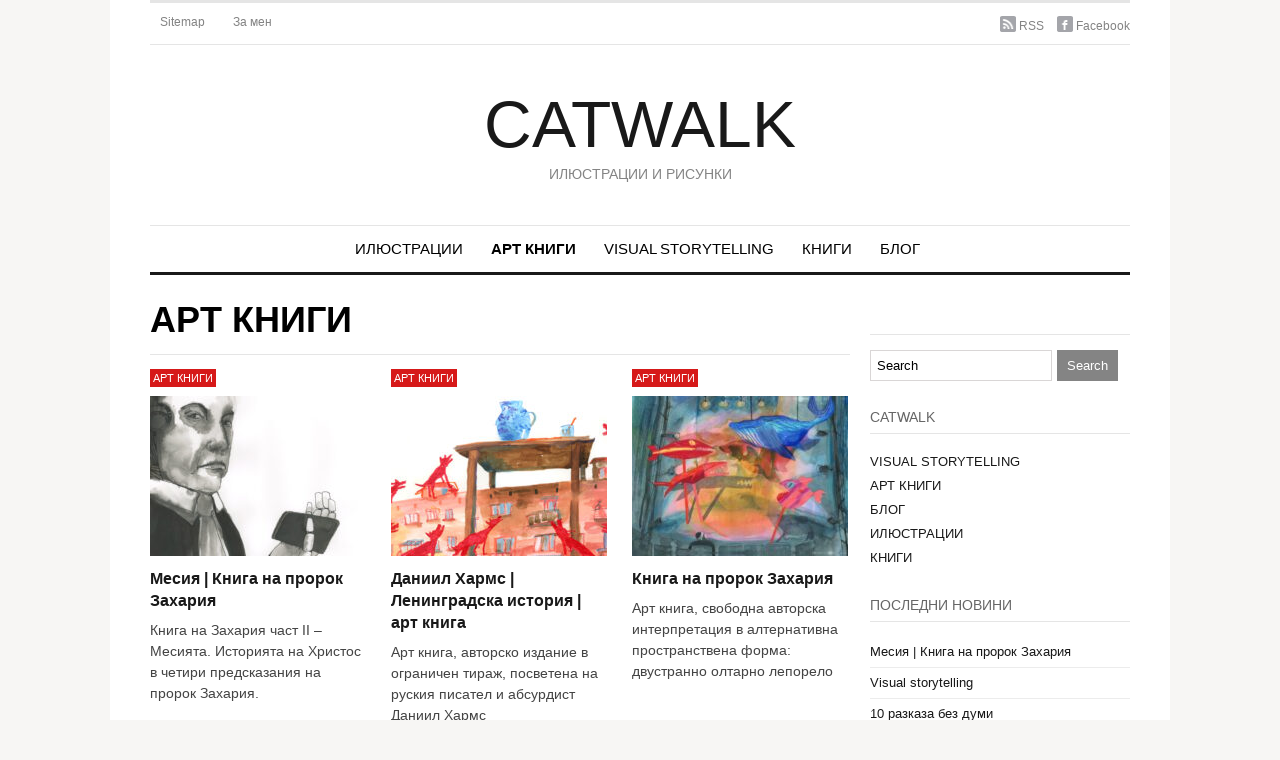

--- FILE ---
content_type: text/html; charset=UTF-8
request_url: http://www.catwalk.bg/category/art-knigi/
body_size: 11898
content:
<!DOCTYPE html>
<html xmlns="http://www.w3.org/1999/xhtml" lang="en-US">
<head>
	<!-- Google tag (gtag.js) -->
<script async src="https://www.googletagmanager.com/gtag/js?id=G-TXK45MHSLM"></script>
<script>
  window.dataLayer = window.dataLayer || [];
  function gtag(){dataLayer.push(arguments);}
  gtag('js', new Date());

  gtag('config', 'G-TXK45MHSLM');
</script>
    <meta http-equiv="Content-Type" content="text/html; charset=UTF-8" />
    <meta http-equiv="X-UA-Compatible" content="IE=edge,chrome=1">
    <meta name="viewport" content="width=device-width, initial-scale=1.0">
 
    <title>CATWALK &#8211; АРТ КНИГИ</title>

    <link rel="stylesheet" type="text/css" href="http://www.catwalk.bg/wp-content/themes/originmag/style.css" media="screen" />
	<link href='http://fonts.googleapis.com/css?family=Lato:400,700,900' rel='stylesheet' type='text/css'> 
	
    <link rel="pingback" href="http://www.catwalk.bg/xmlrpc.php" />
    <meta name='robots' content='max-image-preview:large' />
<link rel="alternate" type="application/rss+xml" title="CATWALK &raquo; Feed" href="http://www.catwalk.bg/feed/" />
<link rel="alternate" type="application/rss+xml" title="CATWALK &raquo; Comments Feed" href="http://www.catwalk.bg/comments/feed/" />
<link rel="alternate" type="application/rss+xml" title="CATWALK &raquo; АРТ КНИГИ Category Feed" href="http://www.catwalk.bg/category/art-knigi/feed/" />
<script type="text/javascript">
/* <![CDATA[ */
window._wpemojiSettings = {"baseUrl":"https:\/\/s.w.org\/images\/core\/emoji\/14.0.0\/72x72\/","ext":".png","svgUrl":"https:\/\/s.w.org\/images\/core\/emoji\/14.0.0\/svg\/","svgExt":".svg","source":{"concatemoji":"http:\/\/www.catwalk.bg\/wp-includes\/js\/wp-emoji-release.min.js?ver=6.4.7"}};
/*! This file is auto-generated */
!function(i,n){var o,s,e;function c(e){try{var t={supportTests:e,timestamp:(new Date).valueOf()};sessionStorage.setItem(o,JSON.stringify(t))}catch(e){}}function p(e,t,n){e.clearRect(0,0,e.canvas.width,e.canvas.height),e.fillText(t,0,0);var t=new Uint32Array(e.getImageData(0,0,e.canvas.width,e.canvas.height).data),r=(e.clearRect(0,0,e.canvas.width,e.canvas.height),e.fillText(n,0,0),new Uint32Array(e.getImageData(0,0,e.canvas.width,e.canvas.height).data));return t.every(function(e,t){return e===r[t]})}function u(e,t,n){switch(t){case"flag":return n(e,"\ud83c\udff3\ufe0f\u200d\u26a7\ufe0f","\ud83c\udff3\ufe0f\u200b\u26a7\ufe0f")?!1:!n(e,"\ud83c\uddfa\ud83c\uddf3","\ud83c\uddfa\u200b\ud83c\uddf3")&&!n(e,"\ud83c\udff4\udb40\udc67\udb40\udc62\udb40\udc65\udb40\udc6e\udb40\udc67\udb40\udc7f","\ud83c\udff4\u200b\udb40\udc67\u200b\udb40\udc62\u200b\udb40\udc65\u200b\udb40\udc6e\u200b\udb40\udc67\u200b\udb40\udc7f");case"emoji":return!n(e,"\ud83e\udef1\ud83c\udffb\u200d\ud83e\udef2\ud83c\udfff","\ud83e\udef1\ud83c\udffb\u200b\ud83e\udef2\ud83c\udfff")}return!1}function f(e,t,n){var r="undefined"!=typeof WorkerGlobalScope&&self instanceof WorkerGlobalScope?new OffscreenCanvas(300,150):i.createElement("canvas"),a=r.getContext("2d",{willReadFrequently:!0}),o=(a.textBaseline="top",a.font="600 32px Arial",{});return e.forEach(function(e){o[e]=t(a,e,n)}),o}function t(e){var t=i.createElement("script");t.src=e,t.defer=!0,i.head.appendChild(t)}"undefined"!=typeof Promise&&(o="wpEmojiSettingsSupports",s=["flag","emoji"],n.supports={everything:!0,everythingExceptFlag:!0},e=new Promise(function(e){i.addEventListener("DOMContentLoaded",e,{once:!0})}),new Promise(function(t){var n=function(){try{var e=JSON.parse(sessionStorage.getItem(o));if("object"==typeof e&&"number"==typeof e.timestamp&&(new Date).valueOf()<e.timestamp+604800&&"object"==typeof e.supportTests)return e.supportTests}catch(e){}return null}();if(!n){if("undefined"!=typeof Worker&&"undefined"!=typeof OffscreenCanvas&&"undefined"!=typeof URL&&URL.createObjectURL&&"undefined"!=typeof Blob)try{var e="postMessage("+f.toString()+"("+[JSON.stringify(s),u.toString(),p.toString()].join(",")+"));",r=new Blob([e],{type:"text/javascript"}),a=new Worker(URL.createObjectURL(r),{name:"wpTestEmojiSupports"});return void(a.onmessage=function(e){c(n=e.data),a.terminate(),t(n)})}catch(e){}c(n=f(s,u,p))}t(n)}).then(function(e){for(var t in e)n.supports[t]=e[t],n.supports.everything=n.supports.everything&&n.supports[t],"flag"!==t&&(n.supports.everythingExceptFlag=n.supports.everythingExceptFlag&&n.supports[t]);n.supports.everythingExceptFlag=n.supports.everythingExceptFlag&&!n.supports.flag,n.DOMReady=!1,n.readyCallback=function(){n.DOMReady=!0}}).then(function(){return e}).then(function(){var e;n.supports.everything||(n.readyCallback(),(e=n.source||{}).concatemoji?t(e.concatemoji):e.wpemoji&&e.twemoji&&(t(e.twemoji),t(e.wpemoji)))}))}((window,document),window._wpemojiSettings);
/* ]]> */
</script>
<style id='wp-emoji-styles-inline-css' type='text/css'>

	img.wp-smiley, img.emoji {
		display: inline !important;
		border: none !important;
		box-shadow: none !important;
		height: 1em !important;
		width: 1em !important;
		margin: 0 0.07em !important;
		vertical-align: -0.1em !important;
		background: none !important;
		padding: 0 !important;
	}
</style>
<link rel='stylesheet' id='wp-block-library-css' href='http://www.catwalk.bg/wp-includes/css/dist/block-library/style.min.css?ver=6.4.7' type='text/css' media='all' />
<link rel='stylesheet' id='wpzoom-social-icons-block-style-css' href='http://www.catwalk.bg/wp-content/plugins/social-icons-widget-by-wpzoom/block/dist/style-wpzoom-social-icons.css?ver=4.2.15' type='text/css' media='all' />
<link rel='stylesheet' id='wpzoom-forms-css-frontend-formblock-css' href='http://www.catwalk.bg/wp-content/plugins/wpzoom-forms/build/form-block/frontend/style.css?ver=1.1.0' type='text/css' media='all' />
<style id='classic-theme-styles-inline-css' type='text/css'>
/*! This file is auto-generated */
.wp-block-button__link{color:#fff;background-color:#32373c;border-radius:9999px;box-shadow:none;text-decoration:none;padding:calc(.667em + 2px) calc(1.333em + 2px);font-size:1.125em}.wp-block-file__button{background:#32373c;color:#fff;text-decoration:none}
</style>
<style id='global-styles-inline-css' type='text/css'>
body{--wp--preset--color--black: #000000;--wp--preset--color--cyan-bluish-gray: #abb8c3;--wp--preset--color--white: #ffffff;--wp--preset--color--pale-pink: #f78da7;--wp--preset--color--vivid-red: #cf2e2e;--wp--preset--color--luminous-vivid-orange: #ff6900;--wp--preset--color--luminous-vivid-amber: #fcb900;--wp--preset--color--light-green-cyan: #7bdcb5;--wp--preset--color--vivid-green-cyan: #00d084;--wp--preset--color--pale-cyan-blue: #8ed1fc;--wp--preset--color--vivid-cyan-blue: #0693e3;--wp--preset--color--vivid-purple: #9b51e0;--wp--preset--gradient--vivid-cyan-blue-to-vivid-purple: linear-gradient(135deg,rgba(6,147,227,1) 0%,rgb(155,81,224) 100%);--wp--preset--gradient--light-green-cyan-to-vivid-green-cyan: linear-gradient(135deg,rgb(122,220,180) 0%,rgb(0,208,130) 100%);--wp--preset--gradient--luminous-vivid-amber-to-luminous-vivid-orange: linear-gradient(135deg,rgba(252,185,0,1) 0%,rgba(255,105,0,1) 100%);--wp--preset--gradient--luminous-vivid-orange-to-vivid-red: linear-gradient(135deg,rgba(255,105,0,1) 0%,rgb(207,46,46) 100%);--wp--preset--gradient--very-light-gray-to-cyan-bluish-gray: linear-gradient(135deg,rgb(238,238,238) 0%,rgb(169,184,195) 100%);--wp--preset--gradient--cool-to-warm-spectrum: linear-gradient(135deg,rgb(74,234,220) 0%,rgb(151,120,209) 20%,rgb(207,42,186) 40%,rgb(238,44,130) 60%,rgb(251,105,98) 80%,rgb(254,248,76) 100%);--wp--preset--gradient--blush-light-purple: linear-gradient(135deg,rgb(255,206,236) 0%,rgb(152,150,240) 100%);--wp--preset--gradient--blush-bordeaux: linear-gradient(135deg,rgb(254,205,165) 0%,rgb(254,45,45) 50%,rgb(107,0,62) 100%);--wp--preset--gradient--luminous-dusk: linear-gradient(135deg,rgb(255,203,112) 0%,rgb(199,81,192) 50%,rgb(65,88,208) 100%);--wp--preset--gradient--pale-ocean: linear-gradient(135deg,rgb(255,245,203) 0%,rgb(182,227,212) 50%,rgb(51,167,181) 100%);--wp--preset--gradient--electric-grass: linear-gradient(135deg,rgb(202,248,128) 0%,rgb(113,206,126) 100%);--wp--preset--gradient--midnight: linear-gradient(135deg,rgb(2,3,129) 0%,rgb(40,116,252) 100%);--wp--preset--font-size--small: 13px;--wp--preset--font-size--medium: 20px;--wp--preset--font-size--large: 36px;--wp--preset--font-size--x-large: 42px;--wp--preset--spacing--20: 0.44rem;--wp--preset--spacing--30: 0.67rem;--wp--preset--spacing--40: 1rem;--wp--preset--spacing--50: 1.5rem;--wp--preset--spacing--60: 2.25rem;--wp--preset--spacing--70: 3.38rem;--wp--preset--spacing--80: 5.06rem;--wp--preset--shadow--natural: 6px 6px 9px rgba(0, 0, 0, 0.2);--wp--preset--shadow--deep: 12px 12px 50px rgba(0, 0, 0, 0.4);--wp--preset--shadow--sharp: 6px 6px 0px rgba(0, 0, 0, 0.2);--wp--preset--shadow--outlined: 6px 6px 0px -3px rgba(255, 255, 255, 1), 6px 6px rgba(0, 0, 0, 1);--wp--preset--shadow--crisp: 6px 6px 0px rgba(0, 0, 0, 1);}:where(.is-layout-flex){gap: 0.5em;}:where(.is-layout-grid){gap: 0.5em;}body .is-layout-flow > .alignleft{float: left;margin-inline-start: 0;margin-inline-end: 2em;}body .is-layout-flow > .alignright{float: right;margin-inline-start: 2em;margin-inline-end: 0;}body .is-layout-flow > .aligncenter{margin-left: auto !important;margin-right: auto !important;}body .is-layout-constrained > .alignleft{float: left;margin-inline-start: 0;margin-inline-end: 2em;}body .is-layout-constrained > .alignright{float: right;margin-inline-start: 2em;margin-inline-end: 0;}body .is-layout-constrained > .aligncenter{margin-left: auto !important;margin-right: auto !important;}body .is-layout-constrained > :where(:not(.alignleft):not(.alignright):not(.alignfull)){max-width: var(--wp--style--global--content-size);margin-left: auto !important;margin-right: auto !important;}body .is-layout-constrained > .alignwide{max-width: var(--wp--style--global--wide-size);}body .is-layout-flex{display: flex;}body .is-layout-flex{flex-wrap: wrap;align-items: center;}body .is-layout-flex > *{margin: 0;}body .is-layout-grid{display: grid;}body .is-layout-grid > *{margin: 0;}:where(.wp-block-columns.is-layout-flex){gap: 2em;}:where(.wp-block-columns.is-layout-grid){gap: 2em;}:where(.wp-block-post-template.is-layout-flex){gap: 1.25em;}:where(.wp-block-post-template.is-layout-grid){gap: 1.25em;}.has-black-color{color: var(--wp--preset--color--black) !important;}.has-cyan-bluish-gray-color{color: var(--wp--preset--color--cyan-bluish-gray) !important;}.has-white-color{color: var(--wp--preset--color--white) !important;}.has-pale-pink-color{color: var(--wp--preset--color--pale-pink) !important;}.has-vivid-red-color{color: var(--wp--preset--color--vivid-red) !important;}.has-luminous-vivid-orange-color{color: var(--wp--preset--color--luminous-vivid-orange) !important;}.has-luminous-vivid-amber-color{color: var(--wp--preset--color--luminous-vivid-amber) !important;}.has-light-green-cyan-color{color: var(--wp--preset--color--light-green-cyan) !important;}.has-vivid-green-cyan-color{color: var(--wp--preset--color--vivid-green-cyan) !important;}.has-pale-cyan-blue-color{color: var(--wp--preset--color--pale-cyan-blue) !important;}.has-vivid-cyan-blue-color{color: var(--wp--preset--color--vivid-cyan-blue) !important;}.has-vivid-purple-color{color: var(--wp--preset--color--vivid-purple) !important;}.has-black-background-color{background-color: var(--wp--preset--color--black) !important;}.has-cyan-bluish-gray-background-color{background-color: var(--wp--preset--color--cyan-bluish-gray) !important;}.has-white-background-color{background-color: var(--wp--preset--color--white) !important;}.has-pale-pink-background-color{background-color: var(--wp--preset--color--pale-pink) !important;}.has-vivid-red-background-color{background-color: var(--wp--preset--color--vivid-red) !important;}.has-luminous-vivid-orange-background-color{background-color: var(--wp--preset--color--luminous-vivid-orange) !important;}.has-luminous-vivid-amber-background-color{background-color: var(--wp--preset--color--luminous-vivid-amber) !important;}.has-light-green-cyan-background-color{background-color: var(--wp--preset--color--light-green-cyan) !important;}.has-vivid-green-cyan-background-color{background-color: var(--wp--preset--color--vivid-green-cyan) !important;}.has-pale-cyan-blue-background-color{background-color: var(--wp--preset--color--pale-cyan-blue) !important;}.has-vivid-cyan-blue-background-color{background-color: var(--wp--preset--color--vivid-cyan-blue) !important;}.has-vivid-purple-background-color{background-color: var(--wp--preset--color--vivid-purple) !important;}.has-black-border-color{border-color: var(--wp--preset--color--black) !important;}.has-cyan-bluish-gray-border-color{border-color: var(--wp--preset--color--cyan-bluish-gray) !important;}.has-white-border-color{border-color: var(--wp--preset--color--white) !important;}.has-pale-pink-border-color{border-color: var(--wp--preset--color--pale-pink) !important;}.has-vivid-red-border-color{border-color: var(--wp--preset--color--vivid-red) !important;}.has-luminous-vivid-orange-border-color{border-color: var(--wp--preset--color--luminous-vivid-orange) !important;}.has-luminous-vivid-amber-border-color{border-color: var(--wp--preset--color--luminous-vivid-amber) !important;}.has-light-green-cyan-border-color{border-color: var(--wp--preset--color--light-green-cyan) !important;}.has-vivid-green-cyan-border-color{border-color: var(--wp--preset--color--vivid-green-cyan) !important;}.has-pale-cyan-blue-border-color{border-color: var(--wp--preset--color--pale-cyan-blue) !important;}.has-vivid-cyan-blue-border-color{border-color: var(--wp--preset--color--vivid-cyan-blue) !important;}.has-vivid-purple-border-color{border-color: var(--wp--preset--color--vivid-purple) !important;}.has-vivid-cyan-blue-to-vivid-purple-gradient-background{background: var(--wp--preset--gradient--vivid-cyan-blue-to-vivid-purple) !important;}.has-light-green-cyan-to-vivid-green-cyan-gradient-background{background: var(--wp--preset--gradient--light-green-cyan-to-vivid-green-cyan) !important;}.has-luminous-vivid-amber-to-luminous-vivid-orange-gradient-background{background: var(--wp--preset--gradient--luminous-vivid-amber-to-luminous-vivid-orange) !important;}.has-luminous-vivid-orange-to-vivid-red-gradient-background{background: var(--wp--preset--gradient--luminous-vivid-orange-to-vivid-red) !important;}.has-very-light-gray-to-cyan-bluish-gray-gradient-background{background: var(--wp--preset--gradient--very-light-gray-to-cyan-bluish-gray) !important;}.has-cool-to-warm-spectrum-gradient-background{background: var(--wp--preset--gradient--cool-to-warm-spectrum) !important;}.has-blush-light-purple-gradient-background{background: var(--wp--preset--gradient--blush-light-purple) !important;}.has-blush-bordeaux-gradient-background{background: var(--wp--preset--gradient--blush-bordeaux) !important;}.has-luminous-dusk-gradient-background{background: var(--wp--preset--gradient--luminous-dusk) !important;}.has-pale-ocean-gradient-background{background: var(--wp--preset--gradient--pale-ocean) !important;}.has-electric-grass-gradient-background{background: var(--wp--preset--gradient--electric-grass) !important;}.has-midnight-gradient-background{background: var(--wp--preset--gradient--midnight) !important;}.has-small-font-size{font-size: var(--wp--preset--font-size--small) !important;}.has-medium-font-size{font-size: var(--wp--preset--font-size--medium) !important;}.has-large-font-size{font-size: var(--wp--preset--font-size--large) !important;}.has-x-large-font-size{font-size: var(--wp--preset--font-size--x-large) !important;}
.wp-block-navigation a:where(:not(.wp-element-button)){color: inherit;}
:where(.wp-block-post-template.is-layout-flex){gap: 1.25em;}:where(.wp-block-post-template.is-layout-grid){gap: 1.25em;}
:where(.wp-block-columns.is-layout-flex){gap: 2em;}:where(.wp-block-columns.is-layout-grid){gap: 2em;}
.wp-block-pullquote{font-size: 1.5em;line-height: 1.6;}
</style>
<link rel='stylesheet' id='cntctfrm_form_style-css' href='http://www.catwalk.bg/wp-content/plugins/contact-form-plugin/css/form_style.css?ver=4.1.4' type='text/css' media='all' />
<link rel='stylesheet' id='wpars-style-css' href='http://www.catwalk.bg/wp-content/plugins/wp-advanced-rating-system/css/rating.css?ver=1.0' type='text/css' media='all' />
<link rel='stylesheet' id='zoom-theme-utils-css-css' href='http://www.catwalk.bg/wp-content/themes/originmag/functions/wpzoom/assets/css/theme-utils.css?ver=6.4.7' type='text/css' media='all' />
<link rel='stylesheet' id='wpzoom-social-icons-socicon-css' href='http://www.catwalk.bg/wp-content/plugins/social-icons-widget-by-wpzoom/assets/css/wpzoom-socicon.css?ver=1702289810' type='text/css' media='all' />
<link rel='stylesheet' id='wpzoom-social-icons-genericons-css' href='http://www.catwalk.bg/wp-content/plugins/social-icons-widget-by-wpzoom/assets/css/genericons.css?ver=1702289810' type='text/css' media='all' />
<link rel='stylesheet' id='wpzoom-social-icons-academicons-css' href='http://www.catwalk.bg/wp-content/plugins/social-icons-widget-by-wpzoom/assets/css/academicons.min.css?ver=1702289810' type='text/css' media='all' />
<link rel='stylesheet' id='wpzoom-social-icons-font-awesome-3-css' href='http://www.catwalk.bg/wp-content/plugins/social-icons-widget-by-wpzoom/assets/css/font-awesome-3.min.css?ver=1702289810' type='text/css' media='all' />
<link rel='stylesheet' id='dashicons-css' href='http://www.catwalk.bg/wp-includes/css/dashicons.min.css?ver=6.4.7' type='text/css' media='all' />
<link rel='stylesheet' id='wpzoom-social-icons-styles-css' href='http://www.catwalk.bg/wp-content/plugins/social-icons-widget-by-wpzoom/assets/css/wpzoom-social-icons-styles.css?ver=1702289810' type='text/css' media='all' />
<link rel='stylesheet' id='wpzoom-custom-css' href='http://www.catwalk.bg/wp-content/themes/originmag/custom.css?ver=1.1.4' type='text/css' media='all' />
<link rel='preload' as='font'  id='wpzoom-social-icons-font-academicons-woff2-css' href='http://www.catwalk.bg/wp-content/plugins/social-icons-widget-by-wpzoom/assets/font/academicons.woff2?v=1.9.2'  type='font/woff2' crossorigin />
<link rel='preload' as='font'  id='wpzoom-social-icons-font-fontawesome-3-woff2-css' href='http://www.catwalk.bg/wp-content/plugins/social-icons-widget-by-wpzoom/assets/font/fontawesome-webfont.woff2?v=4.7.0'  type='font/woff2' crossorigin />
<link rel='preload' as='font'  id='wpzoom-social-icons-font-genericons-woff-css' href='http://www.catwalk.bg/wp-content/plugins/social-icons-widget-by-wpzoom/assets/font/Genericons.woff'  type='font/woff' crossorigin />
<link rel='preload' as='font'  id='wpzoom-social-icons-font-socicon-woff2-css' href='http://www.catwalk.bg/wp-content/plugins/social-icons-widget-by-wpzoom/assets/font/socicon.woff2?v=4.2.15'  type='font/woff2' crossorigin />
<link rel='stylesheet' id='sexy-bookmarks-css' href='http://www.catwalk.bg/wp-content/plugins/sexybookmarks/spritegen/shr-custom-sprite.css?ver=3.3.6' type='text/css' media='all' />
<script type="text/javascript" src="https://ajax.googleapis.com/ajax/libs/prototype/1.7.1.0/prototype.js?ver=1.7.1" id="prototype-js"></script>
<script type="text/javascript" src="https://ajax.googleapis.com/ajax/libs/scriptaculous/1.9.0/scriptaculous.js?ver=1.9.0" id="scriptaculous-root-js"></script>
<script type="text/javascript" src="https://ajax.googleapis.com/ajax/libs/scriptaculous/1.9.0/effects.js?ver=1.9.0" id="scriptaculous-effects-js"></script>
<script type="text/javascript" src="http://www.catwalk.bg/wp-content/plugins/lightbox-2/lightbox-resize.js?ver=1.8" id="lightbox-js"></script>
<script type="text/javascript" src="http://www.catwalk.bg/wp-includes/js/jquery/jquery.min.js?ver=3.7.1" id="jquery-core-js"></script>
<script type="text/javascript" src="http://www.catwalk.bg/wp-includes/js/jquery/jquery-migrate.min.js?ver=3.4.1" id="jquery-migrate-js"></script>
<script type="text/javascript" id="wpars-script-js-extra">
/* <![CDATA[ */
var wpars = {"url":"http:\/\/www.catwalk.bg\/wp-content\/plugins\/wp-advanced-rating-system\/","default_shape":"heart","default_color":"red"};
/* ]]> */
</script>
<script type="text/javascript" src="http://www.catwalk.bg/wp-content/plugins/wp-advanced-rating-system/js/rating.js?ver=1.0" id="wpars-script-js"></script>
<script type="text/javascript" src="http://www.catwalk.bg/wp-content/themes/originmag/js/init.js?ver=6.4.7" id="wpzoom-init-js"></script>
<script type="text/javascript" src="http://www.catwalk.bg/wp-content/plugins/sexybookmarks/js/shareaholic-perf.js?ver=3.3.6" id="shareaholic-perf-js-js"></script>
<link rel="https://api.w.org/" href="http://www.catwalk.bg/wp-json/" /><link rel="alternate" type="application/json" href="http://www.catwalk.bg/wp-json/wp/v2/categories/16" /><link rel="EditURI" type="application/rsd+xml" title="RSD" href="http://www.catwalk.bg/xmlrpc.php?rsd" />
<meta name="generator" content="WordPress 6.4.7" />

	<!-- begin lightbox scripts -->
	<script type="text/javascript">
    //<![CDATA[
    document.write('<link rel="stylesheet" href="http://www.catwalk.bg/wp-content/plugins/lightbox-2/Themes/Dark Grey/lightbox.css" type="text/css" media="screen" />');
    //]]>
    </script>
	<!-- end lightbox scripts -->
<!-- WPZOOM Theme / Framework -->
<meta name="generator" content="OriginMag 1.1.4" />
<meta name="generator" content="WPZOOM Framework 1.9.18" />
<style id="wpforms-css-vars-root">
				:root {
					--wpforms-field-border-radius: 3px;
--wpforms-field-border-style: solid;
--wpforms-field-border-size: 1px;
--wpforms-field-background-color: #ffffff;
--wpforms-field-border-color: rgba( 0, 0, 0, 0.25 );
--wpforms-field-border-color-spare: rgba( 0, 0, 0, 0.25 );
--wpforms-field-text-color: rgba( 0, 0, 0, 0.7 );
--wpforms-field-menu-color: #ffffff;
--wpforms-label-color: rgba( 0, 0, 0, 0.85 );
--wpforms-label-sublabel-color: rgba( 0, 0, 0, 0.55 );
--wpforms-label-error-color: #d63637;
--wpforms-button-border-radius: 3px;
--wpforms-button-border-style: none;
--wpforms-button-border-size: 1px;
--wpforms-button-background-color: #066aab;
--wpforms-button-border-color: #066aab;
--wpforms-button-text-color: #ffffff;
--wpforms-page-break-color: #066aab;
--wpforms-background-image: none;
--wpforms-background-position: center center;
--wpforms-background-repeat: no-repeat;
--wpforms-background-size: cover;
--wpforms-background-width: 100px;
--wpforms-background-height: 100px;
--wpforms-background-color: rgba( 0, 0, 0, 0 );
--wpforms-background-url: none;
--wpforms-container-padding: 0px;
--wpforms-container-border-style: none;
--wpforms-container-border-width: 1px;
--wpforms-container-border-color: #000000;
--wpforms-container-border-radius: 3px;
--wpforms-field-size-input-height: 43px;
--wpforms-field-size-input-spacing: 15px;
--wpforms-field-size-font-size: 16px;
--wpforms-field-size-line-height: 19px;
--wpforms-field-size-padding-h: 14px;
--wpforms-field-size-checkbox-size: 16px;
--wpforms-field-size-sublabel-spacing: 5px;
--wpforms-field-size-icon-size: 1;
--wpforms-label-size-font-size: 16px;
--wpforms-label-size-line-height: 19px;
--wpforms-label-size-sublabel-font-size: 14px;
--wpforms-label-size-sublabel-line-height: 17px;
--wpforms-button-size-font-size: 17px;
--wpforms-button-size-height: 41px;
--wpforms-button-size-padding-h: 15px;
--wpforms-button-size-margin-top: 10px;
--wpforms-container-shadow-size-box-shadow: none;

				}
			</style></head>
<body class="archive category category-art-knigi category-16">

	<div class="inner-wrap">

		<header id="header">
			<div id="navbar"> 

									<ul id="navsocial">

													<li>
								<a href="http://www.catwalk.bg/feed/"><img src="http://www.catwalk.bg/wp-content/themes/originmag/images/rss.png" width="16" height="16" alt="RSS" />RSS</a>
							</li>
						
						
													<li>
								<a href="https://www.facebook.com/pages/CatwalkBg/204581849568913" rel="external,nofollow"><img src="http://www.catwalk.bg/wp-content/themes/originmag/images/facebook.png" width="16" height="16" alt="Facebook" >Facebook</a>
							</li>
								  
		 			</ul>
				

				<ul id="mainmenu" class="dropdown"><li id="menu-item-2577" class="menu-item menu-item-type-post_type menu-item-object-page menu-item-2577"><a href="http://www.catwalk.bg/?page_id=615">Sitemap</a></li>
<li id="menu-item-2578" class="menu-item menu-item-type-post_type menu-item-object-page menu-item-privacy-policy menu-item-2578"><a rel="privacy-policy" href="http://www.catwalk.bg/about/">За мен</a></li>
</ul>				<div class="clear"></div>
	  
			</div><!-- /#navbar -->
			
			<div id="logo" >
				<h1>				
				<a href="http://www.catwalk.bg" title="ИЛЮСТРАЦИИ И РИСУНКИ">
					CATWALK				</a>
				
				</h1>
				<span>ИЛЮСТРАЦИИ И РИСУНКИ</span>			</div><!-- / #logo -->


			 
   		
			<div id="navbarsecond">
 					<ul id="secondmenu" class="dropdown"><li id="menu-item-2546" class="menu-item menu-item-type-taxonomy menu-item-object-category menu-item-2546"><a href="http://www.catwalk.bg/category/iliustracii/">ИЛЮСТРАЦИИ</a></li>
<li id="menu-item-4594" class="menu-item menu-item-type-taxonomy menu-item-object-category current-menu-item menu-item-4594"><a href="http://www.catwalk.bg/category/art-knigi/" aria-current="page">АРТ КНИГИ</a></li>
<li id="menu-item-2542" class="menu-item menu-item-type-taxonomy menu-item-object-category menu-item-2542"><a href="http://www.catwalk.bg/category/visual-storytelling/">VISUAL STORYTELLING</a></li>
<li id="menu-item-4678" class="menu-item menu-item-type-taxonomy menu-item-object-category menu-item-4678"><a href="http://www.catwalk.bg/category/illustrated-books/">КНИГИ</a></li>
<li id="menu-item-4596" class="menu-item menu-item-type-taxonomy menu-item-object-category menu-item-4596"><a href="http://www.catwalk.bg/category/studio-diary/">БЛОГ</a></li>
</ul> 				<div class="clear"></div>
			</div><!-- /#navbarsecond -->
		
		</header> 
<div id="main" role="main">
 
	<div id="content">
	
		<h1 class="archive_title"> 
			 АРТ КНИГИ					</h1>
		
    
		<div id="recent-posts" class="clearfix">
 
	<div id="post-4751" class="recent-post" >

		<h4 class="title"><a href="http://www.catwalk.bg/category/art-knigi/" rel="category tag">АРТ КНИГИ</a></h4> 
	 	<div class="post-thumb"><a href="http://www.catwalk.bg/messiah_isus_ilustracii/" title="Месия | Книга на пророк Захария"><img src="http://www.catwalk.bg/wp-content/uploads/Pilat-w-216x160.jpg" alt="Месия | Книга на пророк Захария" class="Thumbnail thumbnail " width="216" height="160" /></a></div> 		 
		<div class="post-content">	
			
			<h2><a href="http://www.catwalk.bg/messiah_isus_ilustracii/" title="Permalink to Месия | Книга на пророк Захария" rel="bookmark">Месия | Книга на пророк Захария</a></h2>
 
 			<div class="entry">
				<p>Книга на Захария част II &#8211; Месията. Историята на Христос в четири предсказания на пророк Захария. </p>
				
			</div><!-- /.entry -->
			<div class="clear"></div>
			
			<div class="recent-meta">
																 
							</div><!-- /.post-meta -->	
  
		</div><!-- /.post-content -->
	
		<div class="clear"></div>

	</div><!-- #post-4751 -->
	
	
	<div id="post-1914" class="recent-post" >

		<h4 class="title"><a href="http://www.catwalk.bg/category/art-knigi/" rel="category tag">АРТ КНИГИ</a></h4> 
	 	<div class="post-thumb"><a href="http://www.catwalk.bg/art-kniga-nha-iana-iakova/" title="Даниил Хармс | Ленинградска история | арт книга"><img src="http://www.catwalk.bg/wp-content/uploads/Featured-DH2-216x160.jpg" alt="Даниил Хармс | Ленинградска история | арт книга" class="Thumbnail thumbnail " width="216" height="160" /></a></div> 		 
		<div class="post-content">	
			
			<h2><a href="http://www.catwalk.bg/art-kniga-nha-iana-iakova/" title="Permalink to Даниил Хармс | Ленинградска история | арт книга" rel="bookmark">Даниил Хармс | Ленинградска история | арт книга</a></h2>
 
 			<div class="entry">
				<p>Арт книга, авторско издание в ограничен тираж, посветена на руския писател и абсурдист Даниил Хармс</p>
				
			</div><!-- /.entry -->
			<div class="clear"></div>
			
			<div class="recent-meta">
																 
							</div><!-- /.post-meta -->	
  
		</div><!-- /.post-content -->
	
		<div class="clear"></div>

	</div><!-- #post-1914 -->
	
	
	<div id="post-1461" class="recent-post last" >

		<h4 class="title"><a href="http://www.catwalk.bg/category/art-knigi/" rel="category tag">АРТ КНИГИ</a></h4> 
	 	<div class="post-thumb"><a href="http://www.catwalk.bg/art-kniga-avtorsko-izdanie-ilustracii/" title="Книга на пророк Захария"><img src="http://www.catwalk.bg/wp-content/uploads/Full-size-theater-216x160.jpeg" alt="Арт издание и книга в ограничен авторски тираж" class="Thumbnail thumbnail " width="216" height="160" /></a></div> 		 
		<div class="post-content">	
			
			<h2><a href="http://www.catwalk.bg/art-kniga-avtorsko-izdanie-ilustracii/" title="Permalink to Книга на пророк Захария" rel="bookmark">Книга на пророк Захария</a></h2>
 
 			<div class="entry">
				<p>Арт книга, свободна авторска интерпретация в алтернативна пространствена форма: двустранно олтарно лепорело</p>
				
			</div><!-- /.entry -->
			<div class="clear"></div>
			
			<div class="recent-meta">
																 
							</div><!-- /.post-meta -->	
  
		</div><!-- /.post-content -->
	
		<div class="clear"></div>

	</div><!-- #post-1461 -->
	
	<div class="clear"></div>
<div class="clear"></div>
<div class="navigation"></div> </div> 			
	</div> <!-- /#content -->
	
	<section id="sidebar">
	
		
 	<div id="search-3" class="widget widget_search"><h3 class="title"><div class="empty"></div></h3><div class="widget_content"><form method="get" id="searchform" action="http://www.catwalk.bg/">
	<fieldset>
		<input type="text" onblur="if (this.value == '') {this.value = 'Search';}" onfocus="if (this.value == 'Search') {this.value = '';}" value="Search" name="s" id="s" /><input type="submit" id="searchsubmit" value="Search" />
	</fieldset>
</form><div class="clear"></div></div></div><div id="categories-3" class="widget widget_categories"><h3 class="title">CATWALK</h3><div class="widget_content">
			<ul>
					<li class="cat-item cat-item-6"><a href="http://www.catwalk.bg/category/visual-storytelling/">VISUAL STORYTELLING</a>
</li>
	<li class="cat-item cat-item-16 current-cat"><a aria-current="page" href="http://www.catwalk.bg/category/art-knigi/">АРТ КНИГИ</a>
</li>
	<li class="cat-item cat-item-17"><a href="http://www.catwalk.bg/category/studio-diary/">БЛОГ</a>
</li>
	<li class="cat-item cat-item-4"><a href="http://www.catwalk.bg/category/iliustracii/">ИЛЮСТРАЦИИ</a>
</li>
	<li class="cat-item cat-item-46"><a href="http://www.catwalk.bg/category/illustrated-books/">КНИГИ</a>
</li>
			</ul>

			<div class="clear"></div></div></div><div id="wpzoom-feature-posts-2" class="widget feature-posts"><h3 class="title">Последни новини</h3><div class="widget_content"><ul class="feature-posts-list"><li><a href="http://www.catwalk.bg/messiah_isus_ilustracii/">Месия | Книга на пророк Захария</a> <br /><div class="clear"></div></li><li><a href="http://www.catwalk.bg/visual-storytelling/">Visual storytelling</a> <br /><div class="clear"></div></li><li><a href="http://www.catwalk.bg/bezslovesno-knijno-izdanie-silent-book/">10 разказа без думи</a> <br /><div class="clear"></div></li><li><a href="http://www.catwalk.bg/art-kniga-nha-iana-iakova/">Даниил Хармс | Ленинградска история | арт книга</a> <br /><div class="clear"></div></li><li><a href="http://www.catwalk.bg/art-kniga-avtorsko-izdanie-ilustracii/">Книга на пророк Захария</a> <br /><div class="clear"></div></li><li><a href="http://www.catwalk.bg/the_big_blue_four_paws/">Синева | История за два лъва</a> <br /><div class="clear"></div></li><li><a href="http://www.catwalk.bg/the_book_of_prophet_zechariah/">Книга на пророк Захария | Деконструкция на времето</a> <br /><div class="clear"></div></li><li><a href="http://www.catwalk.bg/sweden_illustrations/">Шведски скицник</a> <br /><div class="clear"></div></li><li><a href="http://www.catwalk.bg/%d0%b8%d0%bb%d1%8e%d1%81%d1%82%d1%80%d0%b0%d1%86%d0%b8%d0%b8/">ИЛЮСТРАЦИИ</a> <br /><div class="clear"></div></li></ul><div class="clear"></div><div class="clear"></div></div></div><div id="wpzoom-widget-cat-2" class="widget wpzoom"> 
					
			<div class="featured-post">
 			  
				<h4 class="title"><a href="http://www.catwalk.bg/category/studio-diary/">БЛОГ</a></h3> 				
				<div class="post-thumb"><a href="http://www.catwalk.bg/art_naif_detski_risunki/" title="Наивистичната илюстрация &#8211; техники от детските години"><img src="http://www.catwalk.bg/wp-content/uploads/3-s-Mother-1-310x220.jpg" alt="Наивизъм в илюстрациите" class="Thumbnail thumbnail featured-cat " width="310" height="220" /></a></div> 
				
				<h3><a href="http://www.catwalk.bg/art_naif_detski_risunki/" title="Наивистичната илюстрация &#8211; техники от детските години">Наивистичната илюстрация &#8211; техники от детските години</a></h3>
			
				<div class="post-content">
					<p>Наивизъм в илюстрацията &#8211; техники на уподобяване на детска рисунка</p>
 				</div>
				
				<div class="recent-meta">
 					<span class="separator">&times;</span>
					<span><span>Коментарите са спрени</span></span>
					 
									</div><!-- /.post-meta -->
			</div> <!-- /.featured-post -->
 						
					
  				
  			 
	<div class="clear"></div></div></div> 	
 		
	<div class="clear"></div>
</section> 
<div class="clear"></div> 

</div> <!-- /#main -->
	<div id="footer">
		
 			<div class="widget-area">
   			
				<div class="column">
									</div><!-- / .column -->
				
				<div class="column">
									</div><!-- / .column -->
				
				<div class="column last">
									</div><!-- / .column -->
	 
	   			<div class="clear"></div>
	        </div><!-- /.widget-area-->		
         <div class="clear"></div>
        
        <div class="copyright">
			<div class="left">
				Copyright &copy; 2026 CATWALK. All Rights Reserved.
			</div>
			
			<div class="right">
				<p><a href="http://aaviya.com" target="_blank" title="Web and Graphic design">Designed by Aaviya</a> </p>
			</div>
			
		</div><!-- /.copyright -->
 
    </div>
 
</div><!-- /.wrap -->




<script type="text/javascript">

  var _gaq = _gaq || [];
  _gaq.push(['_setAccount', 'UA-16957511-1']);
  _gaq.push(['_trackPageview']);

  (function() {
    var ga = document.createElement('script'); ga.type = 'text/javascript'; ga.async = true;
    ga.src = ('https:' == document.location.protocol ? 'https://ssl' : 'http://www') + '.google-analytics.com/ga.js';
    var s = document.getElementsByTagName('script')[0]; s.parentNode.insertBefore(ga, s);
  })();

</script><script type="text/javascript" src="http://www.catwalk.bg/wp-includes/js/dist/vendor/wp-polyfill-inert.min.js?ver=3.1.2" id="wp-polyfill-inert-js"></script>
<script type="text/javascript" src="http://www.catwalk.bg/wp-includes/js/dist/vendor/regenerator-runtime.min.js?ver=0.14.0" id="regenerator-runtime-js"></script>
<script type="text/javascript" src="http://www.catwalk.bg/wp-includes/js/dist/vendor/wp-polyfill.min.js?ver=3.15.0" id="wp-polyfill-js"></script>
<script type="text/javascript" src="http://www.catwalk.bg/wp-includes/js/dist/autop.min.js?ver=dacd785d109317df2707" id="wp-autop-js"></script>
<script type="text/javascript" src="http://www.catwalk.bg/wp-includes/js/dist/blob.min.js?ver=10a1c5c0acdef3d15657" id="wp-blob-js"></script>
<script type="text/javascript" src="http://www.catwalk.bg/wp-includes/js/dist/block-serialization-default-parser.min.js?ver=30ffd7e7e199f10b2a6d" id="wp-block-serialization-default-parser-js"></script>
<script type="text/javascript" src="http://www.catwalk.bg/wp-includes/js/dist/vendor/react.min.js?ver=18.2.0" id="react-js"></script>
<script type="text/javascript" src="http://www.catwalk.bg/wp-includes/js/dist/hooks.min.js?ver=c6aec9a8d4e5a5d543a1" id="wp-hooks-js"></script>
<script type="text/javascript" src="http://www.catwalk.bg/wp-includes/js/dist/deprecated.min.js?ver=73ad3591e7bc95f4777a" id="wp-deprecated-js"></script>
<script type="text/javascript" src="http://www.catwalk.bg/wp-includes/js/dist/dom.min.js?ver=49ff2869626fbeaacc23" id="wp-dom-js"></script>
<script type="text/javascript" src="http://www.catwalk.bg/wp-includes/js/dist/vendor/react-dom.min.js?ver=18.2.0" id="react-dom-js"></script>
<script type="text/javascript" src="http://www.catwalk.bg/wp-includes/js/dist/escape-html.min.js?ver=03e27a7b6ae14f7afaa6" id="wp-escape-html-js"></script>
<script type="text/javascript" src="http://www.catwalk.bg/wp-includes/js/dist/element.min.js?ver=ed1c7604880e8b574b40" id="wp-element-js"></script>
<script type="text/javascript" src="http://www.catwalk.bg/wp-includes/js/dist/is-shallow-equal.min.js?ver=20c2b06ecf04afb14fee" id="wp-is-shallow-equal-js"></script>
<script type="text/javascript" src="http://www.catwalk.bg/wp-includes/js/dist/i18n.min.js?ver=7701b0c3857f914212ef" id="wp-i18n-js"></script>
<script type="text/javascript" id="wp-i18n-js-after">
/* <![CDATA[ */
wp.i18n.setLocaleData( { 'text direction\u0004ltr': [ 'ltr' ] } );
wp.i18n.setLocaleData( { 'text direction\u0004ltr': [ 'ltr' ] } );
/* ]]> */
</script>
<script type="text/javascript" src="http://www.catwalk.bg/wp-includes/js/dist/keycodes.min.js?ver=3460bd0fac9859d6886c" id="wp-keycodes-js"></script>
<script type="text/javascript" src="http://www.catwalk.bg/wp-includes/js/dist/priority-queue.min.js?ver=422e19e9d48b269c5219" id="wp-priority-queue-js"></script>
<script type="text/javascript" src="http://www.catwalk.bg/wp-includes/js/dist/compose.min.js?ver=3189b344ff39fef940b7" id="wp-compose-js"></script>
<script type="text/javascript" src="http://www.catwalk.bg/wp-includes/js/dist/private-apis.min.js?ver=11cb2ebaa70a9f1f0ab5" id="wp-private-apis-js"></script>
<script type="text/javascript" src="http://www.catwalk.bg/wp-includes/js/dist/redux-routine.min.js?ver=0be1b2a6a79703e28531" id="wp-redux-routine-js"></script>
<script type="text/javascript" src="http://www.catwalk.bg/wp-includes/js/dist/data.min.js?ver=dc5f255634f3da29c8d5" id="wp-data-js"></script>
<script type="text/javascript" id="wp-data-js-after">
/* <![CDATA[ */
( function() {
	var userId = 0;
	var storageKey = "WP_DATA_USER_" + userId;
	wp.data
		.use( wp.data.plugins.persistence, { storageKey: storageKey } );
} )();
/* ]]> */
</script>
<script type="text/javascript" src="http://www.catwalk.bg/wp-includes/js/dist/html-entities.min.js?ver=36a4a255da7dd2e1bf8e" id="wp-html-entities-js"></script>
<script type="text/javascript" src="http://www.catwalk.bg/wp-includes/js/dist/shortcode.min.js?ver=c128a3008a96e820aa86" id="wp-shortcode-js"></script>
<script type="text/javascript" src="http://www.catwalk.bg/wp-includes/js/dist/blocks.min.js?ver=7204d43123223474471a" id="wp-blocks-js"></script>
<script type="text/javascript" src="http://www.catwalk.bg/wp-includes/js/dist/dom-ready.min.js?ver=392bdd43726760d1f3ca" id="wp-dom-ready-js"></script>
<script type="text/javascript" src="http://www.catwalk.bg/wp-includes/js/dist/a11y.min.js?ver=7032343a947cfccf5608" id="wp-a11y-js"></script>
<script type="text/javascript" src="http://www.catwalk.bg/wp-includes/js/dist/vendor/moment.min.js?ver=2.29.4" id="moment-js"></script>
<script type="text/javascript" id="moment-js-after">
/* <![CDATA[ */
moment.updateLocale( 'en_US', {"months":["January","February","March","April","May","June","July","August","September","October","November","December"],"monthsShort":["Jan","Feb","Mar","Apr","May","Jun","Jul","Aug","Sep","Oct","Nov","Dec"],"weekdays":["Sunday","Monday","Tuesday","Wednesday","Thursday","Friday","Saturday"],"weekdaysShort":["Sun","Mon","Tue","Wed","Thu","Fri","Sat"],"week":{"dow":1},"longDateFormat":{"LT":"H:i","LTS":null,"L":null,"LL":"m.d.Y","LLL":"F j, Y g:i a","LLLL":null}} );
/* ]]> */
</script>
<script type="text/javascript" src="http://www.catwalk.bg/wp-includes/js/dist/date.min.js?ver=936c461ad5dce9c2c8ea" id="wp-date-js"></script>
<script type="text/javascript" id="wp-date-js-after">
/* <![CDATA[ */
wp.date.setSettings( {"l10n":{"locale":"en_US","months":["January","February","March","April","May","June","July","August","September","October","November","December"],"monthsShort":["Jan","Feb","Mar","Apr","May","Jun","Jul","Aug","Sep","Oct","Nov","Dec"],"weekdays":["Sunday","Monday","Tuesday","Wednesday","Thursday","Friday","Saturday"],"weekdaysShort":["Sun","Mon","Tue","Wed","Thu","Fri","Sat"],"meridiem":{"am":"am","pm":"pm","AM":"AM","PM":"PM"},"relative":{"future":"%s from now","past":"%s ago","s":"a second","ss":"%d seconds","m":"a minute","mm":"%d minutes","h":"an hour","hh":"%d hours","d":"a day","dd":"%d days","M":"a month","MM":"%d months","y":"a year","yy":"%d years"},"startOfWeek":1},"formats":{"time":"H:i","date":"m.d.Y","datetime":"F j, Y g:i a","datetimeAbbreviated":"M j, Y g:i a"},"timezone":{"offset":2,"string":"","abbr":""}} );
/* ]]> */
</script>
<script type="text/javascript" src="http://www.catwalk.bg/wp-includes/js/dist/primitives.min.js?ver=6984e6eb5d6157c4fe44" id="wp-primitives-js"></script>
<script type="text/javascript" src="http://www.catwalk.bg/wp-includes/js/dist/rich-text.min.js?ver=6222504ebedf0627981b" id="wp-rich-text-js"></script>
<script type="text/javascript" src="http://www.catwalk.bg/wp-includes/js/dist/warning.min.js?ver=122829a085511691f14d" id="wp-warning-js"></script>
<script type="text/javascript" src="http://www.catwalk.bg/wp-includes/js/dist/components.min.js?ver=387d6480ace3103ccd8b" id="wp-components-js"></script>
<script type="text/javascript" src="http://www.catwalk.bg/wp-includes/js/dist/url.min.js?ver=b4979979018b684be209" id="wp-url-js"></script>
<script type="text/javascript" src="http://www.catwalk.bg/wp-includes/js/dist/api-fetch.min.js?ver=0fa4dabf8bf2c7adf21a" id="wp-api-fetch-js"></script>
<script type="text/javascript" id="wp-api-fetch-js-after">
/* <![CDATA[ */
wp.apiFetch.use( wp.apiFetch.createRootURLMiddleware( "http://www.catwalk.bg/wp-json/" ) );
wp.apiFetch.nonceMiddleware = wp.apiFetch.createNonceMiddleware( "2a736686fd" );
wp.apiFetch.use( wp.apiFetch.nonceMiddleware );
wp.apiFetch.use( wp.apiFetch.mediaUploadMiddleware );
wp.apiFetch.nonceEndpoint = "http://www.catwalk.bg/wp-admin/admin-ajax.php?action=rest-nonce";
/* ]]> */
</script>
<script type="text/javascript" src="http://www.catwalk.bg/wp-includes/js/dist/keyboard-shortcuts.min.js?ver=525da859946d4df24898" id="wp-keyboard-shortcuts-js"></script>
<script type="text/javascript" src="http://www.catwalk.bg/wp-includes/js/dist/commands.min.js?ver=07ff2b66990783ecd068" id="wp-commands-js"></script>
<script type="text/javascript" src="http://www.catwalk.bg/wp-includes/js/dist/notices.min.js?ver=38e88f4b627cf873edd0" id="wp-notices-js"></script>
<script type="text/javascript" src="http://www.catwalk.bg/wp-includes/js/dist/preferences-persistence.min.js?ver=6c6b220422eb35541489" id="wp-preferences-persistence-js"></script>
<script type="text/javascript" src="http://www.catwalk.bg/wp-includes/js/dist/preferences.min.js?ver=ca088ba0a612bff77aa3" id="wp-preferences-js"></script>
<script type="text/javascript" id="wp-preferences-js-after">
/* <![CDATA[ */
( function() {
				var serverData = false;
				var userId = "0";
				var persistenceLayer = wp.preferencesPersistence.__unstableCreatePersistenceLayer( serverData, userId );
				var preferencesStore = wp.preferences.store;
				wp.data.dispatch( preferencesStore ).setPersistenceLayer( persistenceLayer );
			} ) ();
/* ]]> */
</script>
<script type="text/javascript" src="http://www.catwalk.bg/wp-includes/js/dist/style-engine.min.js?ver=17cbc030cba88a42ccb5" id="wp-style-engine-js"></script>
<script type="text/javascript" src="http://www.catwalk.bg/wp-includes/js/dist/token-list.min.js?ver=199103fc7cec3b9eef5a" id="wp-token-list-js"></script>
<script type="text/javascript" src="http://www.catwalk.bg/wp-includes/js/dist/wordcount.min.js?ver=5a74890fd7c610679e34" id="wp-wordcount-js"></script>
<script type="text/javascript" src="http://www.catwalk.bg/wp-includes/js/dist/block-editor.min.js?ver=8a070b748cf406a8d42e" id="wp-block-editor-js"></script>
<script type="text/javascript" src="http://www.catwalk.bg/wp-includes/js/dist/core-data.min.js?ver=99b262137df116eb6013" id="wp-core-data-js"></script>
<script type="text/javascript" src="http://www.catwalk.bg/wp-content/plugins/wpzoom-forms/dist/assets/frontend/js/script.js?ver=1.1.0" id="wpzoom-forms-js-frontend-formblock-js"></script>
<script type="text/javascript" src="http://www.catwalk.bg/wp-content/themes/originmag/js/dropdown.js?ver=6.4.7" id="wpzoom-dropdown-js"></script>
<script type="text/javascript" src="http://www.catwalk.bg/wp-content/plugins/social-icons-widget-by-wpzoom/assets/js/social-icons-widget-frontend.js?ver=1702289810" id="zoom-social-icons-widget-frontend-js"></script>
<script type="text/javascript" src="http://www.catwalk.bg/wp-content/plugins/sexybookmarks/js/sexy-bookmarks-public.js?ver=3.3.6" id="sexy-bookmarks-public-js-js"></script>
 

</body>
</html> 

--- FILE ---
content_type: text/css
request_url: http://www.catwalk.bg/wp-content/themes/originmag/style.css
body_size: 8300
content:
/*********************************************************************************************

Theme Name: OriginMag
Theme URI: http://www.wpzoom.com/themes/originmag
Version: 1.1.4
Author: WPZOOM
Author URI: http://www.wpzoom.com/
License: GNU General Public License v2.0
License URI: http://www.gnu.org/licenses/gpl-2.0.html

The PHP code portions of this WPZOOM theme are subject to the GNU General Public
License, version 2. All images, cascading style sheets, and JavaScript elements are
released under the WPZOOM Proprietary Use License below.

**********************************************************************************************

WARNING! DO NOT EDIT THIS FILE!

To make it easy to update your theme, you should not edit the styles in this file. Instead use
the custom.css file to add your styles. You can copy a style from this file and paste it in
custom.css and it will override the style in this file.

**********************************************************************************************

1. Toolbox CSS  -----------------------  All Theme Files
2. Global Styles  ---------------------  All Theme Files
3. Header  ----------------------------  header.php
4. Homepage  --------------------------  index.php
5. Archive Posts ----------------------  loop.php
6. Single Post ------------------------  single.php
7. Sidebar & Widgets ------------------  sidebar.php
8. Comments ---------------------------  comments.php
9. Footer  ----------------------------  footer.php

**********************************************************************************************/


/*********************************************************************************************

1. Toolbox CSS  -------------------------  All Theme Files

*********************************************************************************************/

/* Reset & General Styling */
article, aside, details, figcaption, figure, footer, header, hgroup, nav, section { display: block; }
html { font-size: 100%; overflow-y: scroll; -webkit-tap-highlight-color: rgba(0, 0, 0, 0); -webkit-text-size-adjust: 100%; -ms-text-size-adjust: 100%; }
abbr[title] { border-bottom: 1px dotted; }
b, strong { font-weight: bold; }
blockquote { margin: 1em 40px; }
dfn { font-style: italic; }
hr { border: 0; border-top: 1px solid #ccc; display: block; margin: 1em 0; padding: 0; }
ins { background: #ff9; color: #000; text-decoration: none; }
mark { background: #ff0; color: #000; font-style: italic; font-weight: bold; }
pre, code, kbd, samp { font-family: tahoma, arial, sans-serif; font-size: 1em; }
pre, code { white-space: pre; white-space: pre-wrap; word-wrap: break-word; }
q { quotes: none; }
q:before, q:after { content: ""; content: none; }
small { font-size: 85%; }
sub, sup { font-size: 75%; line-height: 0; position: relative; vertical-align: baseline; }
sup { top: -0.5em; }
sub { bottom: -0.25em; }
ul, ol { margin: 0; padding: 0; list-style-position: inside; }
ul ul, ol ol, ul ol, ol ul { margin: 0; }
dd { margin: 0 0 0 40px; }
img { border: 0; -ms-interpolation-mode: bicubic; vertical-align: middle; }
svg:not(:root) { overflow: hidden; }
figure, form { margin: 0; }
fieldset { border: 0; margin: 0; padding: 0; }
legend { border: 0; *margin-left: -7px; padding: 0; }
label { cursor: pointer; }
button, input, select, textarea { font-size: 100%; margin: 0; vertical-align: baseline; *vertical-align: middle; }
button, input { line-height: normal; *overflow: visible; }
table button, table input { *overflow: auto; }
button, input[type=button], input[type=reset], input[type=submit] { cursor: pointer; -webkit-appearance: button; }
input[type=checkbox], input[type=radio] { box-sizing: border-box; }
input[type=search] { -webkit-appearance: textfield; -moz-box-sizing: content-box; -webkit-box-sizing: content-box; box-sizing: content-box; }
input[type="search"]::-webkit-search-decoration { -webkit-appearance: none; }
button::-moz-focus-inner, input::-moz-focus-inner { border: 0; padding: 0; }
textarea { overflow: auto; vertical-align: top; resize: vertical; }
input:valid, textarea:valid {  }
input:invalid, textarea:invalid { background-color: #f0dddd; }
table { border-collapse: collapse; border-spacing: 0; }
th { text-align: left; }
tr, th, td { padding-right: 1.625em; border-bottom: 1px solid #EAE7DE; }
td { vertical-align: top; }

/* Smart clearfix */
.clear, .cleaner { clear: both; height: 0; overflow: hidden; }
.clearfix:before, .clearfix:after { content: ""; display: table; }
.clearfix:after { clear: both; }
.clearfix { zoom: 1; }

/* Headings */
h1,h2,h3,h4,h5,h6 { margin:0; padding:0;  }
h1 { font-size: 26px; }
h2 { font-size: 22px; }
h3 { font-size: 20px; }
h4 { font-size: 16px; }
h5 { font-size: 14px; }
h6 { font-size: 12px; }

.floatleft { float: left; }
.floatright { float: right; }
.sticky, .bypostauthor {}


/* Text Selection Color */
::-moz-selection { background: #05C; color: #fff; text-shadow: none; }
::selection      { background: #05C; color: #fff; text-shadow: none; }
img::-moz-selection { background: transparent; }
img::selection      { background: transparent; }

/* Navigation */
div.navigation { border-top: 1px solid #E5E5E5; text-transform:uppercase; padding-bottom: 15px; text-align:center; margin: 0 0 10px; font-size: 12px; }
div.navigation a { font-weight: normal; padding:0 10px; line-height: 50px; }
div.navigation span.current { padding: 0 10px; color:#ea6c35; font-weight:bold;  }
div.navigation span.pages { margin-right: 10px; display: none; }
div.navigation .alignleft, div.navigation .alignright { margin: 0; }
div.navigation .prev { float:left; }
div.navigation .next { float:right; }


/* Forms */
input, textarea {  font-size: 13px; padding: 7px 6px; border: 1px solid #D9D6D6;  color: #000; background: #fff;  font-family: tahoma, arial, sans-serif; }
input:focus, textarea:focus { border-color: #999;  }
button,
input[type=button],
input[type=reset],
input[type=submit] {  background: #848484; padding:8px 10px; border: none 0; color: #fff;   }
button:hover,
input[type=button]:hover,
input[type=reset]:hover,
input[type=submit]:hover { background: #222;  cursor: pointer; -webkit-transition-duration: 0.2s; -moz-transition-duration: 0.2s; transition-duration: 0.2s; }

input#s { float:left; margin:0 5px 0 0; }

/* Meta separator */
.separator {
    color: #e5e5e5;
    font-size: 11px;
    margin:0;
}

/*********************************************************************************************

2. Global Styles

*********************************************************************************************/

body {
    color: #444;
    font-family: tahoma, arial, sans-serif;
    font-size: 12px;
    overflow-x: hidden;
    line-height: 1.5;
    margin: 0;
    padding: 0;
	background: #f7f6f4;
}

/* Links */
a { color: #191919; text-decoration:none; }
a:hover { text-decoration:none; color:red}
a:focus { outline: none; }
a:hover, a:active { outline: none; }

p { margin: 0 0 15px; padding: 0; }

.inner-wrap {
    margin: 0 auto;
    width: 980px;
    background:#fff;
    padding:0 40px;
}


/*********************************************************************************************

3. Header  -------------------------  header.php

*********************************************************************************************/

#navbar {
	border-bottom: 1px solid #e5e5e5;
	border-top: 3px solid #e5e5e5;
}

#navbarsecond {
    margin-bottom: 25px;
    border-top: 1px solid #e5e5e5;
    border-bottom: 3px solid #191919;
	text-align:center;
}

#logo {
	text-align:center;
    padding:40px 0;
}

#logo.left-align {
    text-align: left;
    float:left;
}

#logo.left-align span { 
    text-align: left;
}

#logo a {
 	font-size: 66px;
	font-weight: normal !important;
	display: block;
    line-height:1.2;
	font-family:tahoma, sans-serif;
}

#logo span {
    color:#848484;
    font-size:14px;
    display:block;
    text-align:center;
    font-weight:normal;
}

.adv {
    float:right;
    margin: 50px 0 0;
}

/* Header Social Icons */
#navsocial {float: right; display: inline; margin-top: 13px; font-size: 12px; }
#navsocial li {float: left; display: inline; margin-left: 13px; line-height: 20px; }
#navsocial li a { color:#848484; }
#navsocial li a:hover { color:#ea6c35; }
#navsocial img { float: left; display: inline; margin-right: 3px; }


/* Dropdown menu */
.dropdown, .dropdown * { margin: 0; padding: 0; list-style: none; }
.dropdown { line-height: 1.0; }
.dropdown ul { position: absolute; top: -999em; width: 170px; /* left offset of submenus need to match (see below) */ }
.dropdown ul li { width: 100%; }
.dropdown li:hover { visibility: inherit; /* fixes IE7 'sticky bug' */ }
.dropdown li { display:inline-block;  position: relative; }
.dropdown a {  position: relative; }
.dropdown li:hover ul,
.dropdown li.sfHover ul { left: 0; top:43px; /* match top ul list item height */ z-index: 99; }
ul.dropdown li:hover li ul,
ul.dropdown li.sfHover li ul { top: -999em; }
ul.dropdown li li:hover ul,
ul.dropdown li li.sfHover ul { left: 170px; /* match ul width */ top: 0; }
ul.dropdown li li:hover li ul,
ul.dropdown li li.sfHover li ul { top: -999em; }
ul.dropdown li li li:hover ul,
ul.dropdown li li li.sfHover ul { left: 170px; /* match ul width */ top: 0; }

#navbarsecond .dropdown ul { position: absolute; top: -999em; width: 170px; /* left offset of submenus need to match (see below) */ }
#navbarsecond .dropdown li:hover ul,
#navbarsecond .dropdown li.sfHover ul { left: 0; top:47px; /* match top ul list item height */ z-index: 99; }
#navbarsecond ul.dropdown li:hover li ul,
#navbarsecond ul.dropdown li.sfHover li ul { top: -999em; }
#navbarsecond ul.dropdown li li:hover ul,
#navbarsecond ul.dropdown li li.sfHover ul { left: 170px; /* match ul width */ top: -10px; }
#navbarsecond ul.dropdown li li:hover li ul,
#navbarsecond ul.dropdown li li.sfHover li ul { top: -999em; }
#navbarsecond ul.dropdown li li li:hover ul,
#navbarsecond ul.dropdown li li li.sfHover ul { left: 170px; /* match ul width */ top: -10px; }

.dropdown {
    
}

.dropdown a {
    padding: 12px 10px 15px;
    margin:0 5px 0 0;
    text-decoration:none;
    line-height:1.2;
    font-size: 12px;
    color: #848484;
    display:block;
    *display:inline;
}

.dropdown a:hover {
    background:#ededed;
    color:#ea6c35;
}

.dropdown ul {
    text-align: left;
    margin: 0;
    background:#ededed;
    border-top:none;
    z-index:999;
	padding:10px 0 10px;
}

#navbar .dropdown ul ul {
    top:-10px;
    padding:10px 0 10px;
}

.dropdown .current_page_item a,
.dropdown .current-cat a,
.dropdown .current-menu-item a,
.dropdown .current_page_item a,
.dropdown .current-cat a,
.dropdown .current-menu-item a {
    outline:0;
    color: #848484;
    font-weight:bold;
 }

.dropdown .current_page_item ul a,
.dropdown .current-cat ul a,
.dropdown .current-menu-item ul a,
.dropdown .current_page_item ul a,
.dropdown .current-cat ul a,
.dropdown .current-menu-item ul a {
    outline:0;
    font-weight:normal;
    color:#c0c0c0;
}

.dropdown li ul li {
	float:left;
    margin:0;
    padding:0;
 }

.dropdown li ul li a {
    color:#ea6c35;
    margin:0;
    padding:3px 10px;
}

.dropdown li:hover a {
    color:#ea6c35;
    background:#ededed;
}

.dropdown li:hover ul a {
    color:#848484;
}

.dropdown li:hover li a:hover {
	color:#ea6c35;
}

.dropdown a.sf-with-ul {
    min-width:1px;
}

.sf-sub-indicator {
 	display:block;
  	margin:0;
 	height:10px;
 	width:100%;
 	float:left;
	text-indent:-999em;
 	overflow:hidden;
	background:url('images/downt.png') no-repeat center;
}

.dropdown li:hover li .sf-sub-indicator {  /* give all except IE6 the correct values */
  	background:url('images/rightt.png') no-repeat right; /* 8-bit indexed alpha png. IE6 gets solid image only */
   	width:10px;
   	float:right;
  	margin:5px 0 0 5px;
}

#navbarsecond .sf-sub-indicator {
 	display:block;
  	margin:0;
 	height:10px;
 	width:100%;
 	float:left;
	text-indent:-999em;
 	overflow:hidden;
	background:url('images/down.png') no-repeat center;
}

#navbarsecond .dropdown li:hover .sf-sub-indicator {
 	background:url('images/downh.png') no-repeat center;
}

#navbarsecond .dropdown li:hover li .sf-sub-indicator {  /* give all except IE6 the correct values */
  	background:url('images/right.png') no-repeat right; /* 8-bit indexed alpha png. IE6 gets solid image only */
   	width:10px;
   	float:right;
  	margin:5px 0 0 5px;
}

#navbarsecond .dropdown a {
    color: #000;
    font-size:15px;
    padding:14px 10px;
    line-height:1.2;
}

#navbarsecond .dropdown a:hover {
	background: #242423;
    color:#fff;
}

#navbarsecond .dropdown ul {
	background: #242423;
	padding:10px 0 10px;
}

#navbarsecond .dropdown ul ul {
    top:-10px;
    padding:10px 0 10px;
	background: #242423;
}

#navbarsecond .dropdown li ul li {
    color:#000;
}

#navbarsecond .dropdown li ul li a {
	color:#000;
	padding:4px 10px;
}

#navbarsecond .dropdown li:hover a {
    color:#fff;
	background: #242423;
}

#navbarsecond .dropdown li:hover ul a {
    color:#fff;
}

#navbarsecond .dropdown li:hover li a:hover {
	color:#ea6c35;
}

/*********************************************************************************************

4. Homepage    -------------------------  index.php

*********************************************************************************************/

#content {
    float: left;
    width: 700px;
}

/* Featured Slider -- wpzoom-slider.php */
 #slider { margin:0 0 25px; position:relative; width:980px; height:550px; overflow:hidden; }
 
.flex-container a:active,
.flexslider a:active,
.flex-container a:focus,
.flexslider a:focus  {outline: none;}
.slides,
.flex-control-nav,
.flex-direction-nav {margin: 0; padding: 0; list-style: none;}

.flexslider {margin: 0; padding: 0;}
.flexslider .slides > li {display: none; -webkit-backface-visibility: hidden;} /* Hide the slides before the JS is loaded. Avoids image jumping */

.flex-pauseplay span {text-transform: capitalize;}

.slides:after {content: "."; display: block; clear: both; visibility: hidden; line-height: 0; height: 0;}
html[xmlns] .slides {display: block;}
* html .slides {height: 1%;}

.no-js .slides > li:first-child {display: block;}

.flexslider {margin: 0 0 15px;   position: relative;   zoom: 1;}
.flex-viewport {max-height: 2000px; -webkit-transition: all 1s ease; -moz-transition: all 1s ease; transition: all 1s ease;}
.loading .flex-viewport {max-height: 550px;}
.flexslider .slides {zoom: 1;}
.carousel li {margin-right: 5px}

/* Direction Nav */
#slider .flex-direction-nav a {height: 36px; width: 36px;  position: absolute; right: 15px; top: 15px; display: block; cursor: pointer; font-size: 1px;  text-indent: -2000px; background: url("images/arrows_big.png") no-repeat 0 0;   }
#slider .flex-direction-nav .flex-next {background-position: -41px 0;  }
#slider .flex-direction-nav .flex-prev {right: 57px;}
#slider .flex-next:hover { background-position: -41px -40px;}
#slider .flex-prev:hover { background-position: 0 -40px;}


 


#slider .flex-viewport li .postcontent { height:100%; overflow:hidden;}

#slider .slide_content { padding:30px 25px; overflow: hidden; font-size: 14px; color: #fff; position:absolute; background:url(images/75.png) repeat; bottom:30px; left:30px; width:550px; }
#slider .slide_content p { margin-bottom: 5px; }
#slider h2 { line-height: 1.3; margin: 0 0 7px; }
#slider h2 a { color: #fff; font-size: 26px; font-weight: bold; }
#slider .slides li { list-style-type: none; display:none; position:absolute; top:0; left:0; height:100%; width:100%; }
#slider h3 { text-transform:uppercase; font-size:16px;  }
#slider h3 a { color:#fff; }

#slider.small-size { width: 100%; height:450px; }
#slider.small-size .slide_content { padding:20px 15px; overflow: hidden; font-size: 14px; color: #fff; position:absolute; background:url(images/75.png) repeat; bottom:20px; left:20px; width:450px; }
#slider.small-size h2 a { color: #fff; font-size: 26px; font-weight: bold; }
#slider.small-size h3 { text-transform:uppercase; font-size:12px;  }




/* Featured Category Widgets on Homepage */
.home_widgets .home_column {
	width:310px;
	margin:0 25px 0 0;
	float:left;
}

.home_widgets .home_column.last {
	margin:0;
}

.home_widgets .home_column h4.title {
	border-top: 1px solid #E5E5E5;
    font-size: 13px;
    line-height: 1.3;
    margin: 0 0 10px 0;
    padding:10px 0 0;
    text-transform:uppercase;
	color: #212121;
	font-weight:normal;
}

.featured-post {
	margin:0 0 20px;
}

.home_column h3 {
	margin:0 0 8px;
}

.home_column h3 a {
 	font-size:18px;
}

.home_column .post-thumb {
	margin:0 0 10px;
}


/*********************************************************************************************

5. Archive posts styling -------------------------  loop.php

*********************************************************************************************/

h1.archive_title {
    font-size: 36px;
    line-height: 1.1;
    margin: 0 0 15px;
    padding:0 0 15px;
    text-transform:uppercase;
    color:#000;
    border-bottom: 1px solid #E5E5E5;
}

.archiveposts h3.title {
    border-bottom: 1px solid #E5E5E5;
    font-size: 14px;
    line-height: 1.3;
    margin: 0;
    padding:8px 0;
    text-transform:uppercase;
    color: #666;
    font-weight:normal;
}

/* Grid view */
.recent-post {
	border-top: 1px solid #E5E5E5;
    margin:-1px 25px 20px 0;
    padding-top: 15px;
    width:216px;
    float:left;
}

.archive .recent-post, .search .recent-post { margin-top:-16px; }

.recent-post.last {
	margin-right:0;
}

.recent-post .post-thumb {
    margin: 0 0 10px;
	position:relative;
}

.recent-post h4.title {
    font-size: 13px;
    line-height: 1.3;
    margin: 0 0 10px 0;
    padding:0 0 0;
    text-transform:uppercase;
    color: #212121;
    font-weight:normal;
}

.recent-post h4.title a, .home_widgets .home_column h4.title a {background-color:#d61919; padding:3px;color:white;font-size:11px;}

.recent-post h2 {
    line-height: 1;
    margin-bottom:10px;
    font-weight:bold;
}

.recent-post h2 a {
    font-size: 16px;
}

.recent-post .post-content {
    padding: 0;
	overflow: hidden;
}

.recent-post .entry p {
	font-size:14px;
}

.recent-meta {
  	margin:0 0 5px;
    font-size:11px;
    color:#A8A8A8;
}

.recent-meta a {
	color:#A8A8A8;
}

.recent-meta a:hover {
	color:#ea6c35;
}

.recent-meta span {
	margin-right:4px;
}

/* List view */
.list-view .recent-post {
    width:100%;
    margin:-1px 0 25px 0;
    border-top: 1px solid #E5E5E5;
}

.archive .list-view .recent-post {
	margin-top:-16px;
}

.list-view .recent-post .post-thumb {
    float:left;
    margin:0 15px 0 0;
}

/* Read more button */
a.more-link {  margin:5px 0 0;  text-align:left; font-weight:bold; }


/*********************************************************************************************

6. Single Posts Styling  ---------------------------------  single.php, page.php

*********************************************************************************************/

.col_main {
	width:570px;
	float:left;
}

.col_meta {
	width:110px;
	float:right;
	margin-top: 13px;
}

.category_link { text-transform:uppercase; font-size:16px; }

.entry h1, .entry h2, .entry h3, .entry h4, .entry h5, .entry h6 {
    margin-bottom: 12px;
    line-height:1.3;
}
.entry p { margin-bottom: 14px; }

.entry img.alignnone,
.entry img.aligncenter,
.entry img.alignleft,
.entry img.alignright,
.entry img.attachment-fullsize {
    margin-bottom: 10px;
    max-width: 570px;
    width:auto;
    height:auto;
}

.full-width .entry img.alignnone,
.full-width .entry img.aligncenter,
.full-width .entry img.alignleft,
.full-width .entry img.alignright,
.full-width .entry img.attachment-fullsize {
    margin-bottom: 10px;
    max-width: 846px;
    width:auto;
    height:auto;
}

.entry ul, .entry ol { margin: 0 0 14px 14px; }
.entry li ul, .entry li ol { margin-bottom: 0; }
.entry li { list-style-position: inside; }
.entry ul li { list-style-type: square; }
.entry ol li { list-style-type: decimal; }
.entry blockquote {
    color:#8E8E8E;
    border-left: solid 3px #ececec;
    padding:0 15px;
    margin: 10px;
}

h1.title  {
    margin:0 0 10px;
    line-height:1.3;
    font-size:32px;
    font-weight:bold;
}

h1.title a {
    color:#222;
}

.post-meta { margin: 0 0 15px; padding: 0 0 13px; color: #656565; border-bottom: 1px solid #e5e5e5; }

.col_meta h3 { border-top: 1px solid #E5E5E5; font-size: 14px; line-height: 1.3; margin: 0; padding: 10px 0; text-transform: uppercase; color: #666; font-weight: normal; }

.prevnext { margin: 0 0 11px; padding: 5px 0 0; color: #656565; font-size: 12px; font-weight: bold; }
.prevnext .next_link { float: right; }
.prevnext .separator { margin-left:4px; }


/* Related Posts */
.related_posts { margin: 0 0 15px; }
.related_posts ul li { list-style-type: none; padding: 0 0 10px; margin: 0 0 10px; display: block; font-size: 11px; }
.related_posts ul li a { font-weight:bold; display:block; font-size:14px; }

/* Sharing buttons */
.share_box .share_btn { margin:0 0 10px; }

/* Tags */
.tag_list {  margin:0 0 12px; color:#63676A; }
.tag_list a {font-weight:bold; }
.tags_wrap { overflow:hidden; }

/* [gallery] shortcode */
.entry .gallery .gallery-item { max-width:150px; display: -moz-inline-stack; display: inline-block; vertical-align: top; zoom: 1; *display: inline; margin: 10px; }
.entry .gallery { clear: both; margin: auto; text-align: center; }
.entry .gallery a:hover { -ms-filter: "progid:DXImageTransform.Microsoft.Alpha(Opacity=90)";filter: alpha(opacity=90); opacity: 0.6; transition: opacity .25s ease-in-out; -moz-transition: opacity .25s ease-in-out; -webkit-transition: opacity .25s ease-in-out;}
.gallery img { width:150px; height:auto; }

/* Images align */
.entry .aligncenter, div.aligncenter { display: block; clear:both; margin-left: auto; margin-right: auto; }
.alignleft, .entry .alignleft { float: left; margin-right:15px; }
.alignright, .entry .alignright { float: right; margin-left:15px; }

/* Caption for images */
.entry .wp-caption { max-width: 100% !important; width:auto; text-align:center; }
.entry .wp-caption img { background:none; margin:0; border:0 none; max-width:100%; width:auto; height:auto;}
.entry .wp-caption-text, .gallery-caption { color:#A7A3A3; font-size:11px; margin:0; padding:4px 0 0; text-align:center; }
.entry .wp-caption.aligncenter { margin:0 auto 15px; }

img.wp-smiley { border: none; padding: 0; }

.thumbnails { clear: both; float: left; font-size: 11px; line-height: 1.6em;  }
.thumbnails img { height: 100px; margin:0 20px 15px 0; width: 100px; }
.thumbnails .active img { border:3px solid #FFCB65; }

/* Template: Sidebar on the left */
.side-left #content { float: right; border-right: 0; }
.side-left #sidebar { float: left; }

/* Template: Full-width */
.full-width #content { width: 980px; }
.full-width .col_main { width:846px; }
.full-width h1.archive_title { width:980px; }
.full-width .entry, .page .entry { float: none; display: block; padding-right: 0; }
.full-width .entry img { max-width: 846px; }

/* Template: Archives */
.post .col_arch { float: left; width: 100%; margin: 10px 0; border-bottom: 1px solid #ececec; padding-bottom: 15px; }
.post .col_arch .left { display:block; text-transform: uppercase; font-size:12px; font-weight:bold; }
.post .col_arch .right { float: left; margin-top:12px; }
.post .col_arch .right ul {margin-left:0; }
.post .col_arch .right ul li a { font-weight: normal; }
.post .col_arch .right ul li { width: 30%; float: left; margin: 0 10px 5px 0; list-style-type: none; }
.post .col_arch:last-child { border-bottom:none; }


/*********************************************************************************************

7. Sidebar & Widgets -------------------------  sidebar.php

*********************************************************************************************/

#sidebar {
    float: right;
    width: 260px;
	font-size:13px;
    color:#5C5C5C;
}

.archive #sidebar, .page #sidebar, .search #sidebar {
	margin-top:20px;
}

#sidebar .widget {
    margin-bottom:20px;
}

.widget h3.title {
	border-bottom: 1px solid #E5E5E5;
    font-size: 14px;
    line-height: 1.3;
    margin: 0 0 15px 0;
    padding:7px 0;
    text-transform:uppercase;
	color: #666;
	font-weight:normal;
}

.home_column .widget h3.title {
	border-top: 1px solid #E5E5E5;
	border-bottom:none;
    font-size: 13px;
    line-height: 1.3;
    margin: 0 0 10px 0;
    padding:10px 0 0;
    text-transform:uppercase;
	color: #212121;
	font-weight:normal;
}

.widget { float: left; line-height: 1.5; width: 100%; }
.widget ul { clear: both; margin: 5px 0; line-height: 1.7; }
.widget ul li { list-style-type: none; }
.widget ul ul { margin: 0; padding: 0; border-top: none; }
.widget ul ul li { border: none; }
.widget #cat, .widget select { width: 100%; background: #F7F7F7; border: 1px solid #cdcfd4; color: #333333; display: inline; padding: 5px; line-height: 1.5; clear: both; float: left; }
.side_ad { text-align: center; margin:25px 0 10px; }

/* Category Widget */
.widget_categories ul li { color: #8B8A8A; text-align: right; font-weight: normal; padding: 2px 0; clear: both; }
.widget_categories ul li li { padding-left:10px; }
.widget_categories ul li a { text-align: left; float: left; }

/* Video Widget */
.wpzoom_media .open .description { margin: 10px 0 5px; font-size: 12px; line-height: 16px; }
.wpzoom_media .hide { display: none; }
.wpzoom_media ul { text-align:center; }
.wpzoom_media li { text-align:center; display:inline;  list-style-type: none; font-size: 14px; padding: 8px 2px; line-height: 20px; }
.wpzoom_media li a { color:#ccc; font-weight: bold;}
.wpzoom_media li a.active { color:#ea6c35; }

/* Recent Comments */
.recent-comments-list .avatar { margin-right: 8px; float: left;}
.recent-comments-list li { padding: 6px 0 10px; margin:0 0 5px; border-bottom: 1px solid #eee; line-height:1.4; }
.recent-comments-list li a { font-weight:bold; }

/* Recent Posts  */
.widget .feature-posts-list br {display: none;}
.widget .feature-posts-list img { margin: 4px 12px 5px 0; float: left;}
.widget .feature-posts-list small { font-size: 12px; color: #8B96A0; margin: 2px 0 4px; display: block; }
.widget .feature-posts-list .post-excerpt { display: block;}
.widget .feature-posts-list li { padding: 6px 0; margin:0; border-bottom:1px solid #ececec; line-height:1.4; }
.widget .feature-posts-list li a { font-weight:normal; }

/* Flickr widget */
.widget .flickr_badge_image {margin-right: 10px; margin-bottom: 12px; float: left; }
.widget .flickr_badge_image img { width: 64px; height: 64px; }
.widget .flickr_badge_image img:hover { -ms-filter: "progid:DXImageTransform.Microsoft.Alpha(Opacity=60)";filter: alpha(opacity=60); opacity: 0.6; transition: opacity .25s ease-in-out; -moz-transition: opacity .25s ease-in-out; -webkit-transition: opacity .25s ease-in-out;}

/* Social widget */
.wpzoomSocial  {margin:10px 0;}
.wpzoomSocial li {float:left; margin:0 0 15px 2px;width:49%;}
.wpzoomSocial li img {margin:0 7px 0 0; float:left;}
.wpzoomSocial li a {  font-size:13px;}

/* Twitter widget */
.widget .twitter-list li { padding: 0 0 7px; margin: 0 0 7px; }
.widget .twitter-list li a { font-weight: normal; }
.widget .twitter-list .twitter-timestamp { display: block; color: #A8A8A8;  font-size: 11px; font-style: normal;}
.widget .follow-user { margin: 0; padding: 5px 0; }

/* Popular Posts Widget */
.popular-news .comments {  color: #A9A9A9; }
.popular-news li {  padding: 0 0 6px; }

/* Tag cloud Widget */
.widget_tag_cloud div a { padding: 0 3px; }

/* Calendar widget */
#wp-calendar {width: 100%; }
#wp-calendar caption { text-align: right; font-weight:bold;  font-size: 12px; margin-top: 10px; margin-bottom: 15px; }
#wp-calendar thead { font-size: 10px; }
#wp-calendar thead th { padding-bottom: 10px; }
#wp-calendar tbody { color: #aaa; }
#wp-calendar tbody td { background: #EFEEEE; text-align: center; padding:8px;}
#wp-calendar tbody td:hover { background: #E8E8E8; }
#wp-calendar tbody .pad { background: none; }
#wp-calendar tfoot #next { font-size: 10px; text-transform: uppercase; text-align: right; }
#wp-calendar tfoot #prev { font-size: 10px; text-transform: uppercase; padding-top: 10px; }

/* Archive widget */
.widget_archive li { width:49%; float:left; display:block; margin:0;  padding:0 0 6px;}

/*********************************************************************************************

8. Comments  -------------------------  comments.php

*********************************************************************************************/

#comments { clear: both; }
#comments h3 { border-top: 1px solid #E5E5E5; font-size: 14px; line-height: 1.3; margin: 0; padding: 10px 0; text-transform: uppercase; color: #666; font-weight: normal; }

#comments .navigation { padding: 0 0 18px 0; }
.commentlist { list-style: none; margin: 0; }
.commentlist li.comment { border-bottom: 1px solid #dedede; font-size:12px; line-height: 1.7; margin: 0 0 24px 0; padding: 0 0 0 76px; position: relative; }
.commentlist li:last-child { border-bottom: none; margin-bottom: 0; }
#comments .comment-body ul, #comments .comment-body ol { margin-bottom: 18px; }
#comments .comment-body p:last-child { margin-bottom: 6px; }
#comments .comment-body blockquote p:last-child { margin-bottom: 24px; }
.commentlist ol { list-style: decimal; }
.commentlist .avatar { position: absolute; top: 4px; left: 0; }
.comment-author { margin-bottom:3px; }
.comment-author cite { color: #B1B1B1; font-weight: bold; font-style:normal; font-size:14px; }
.comment-author .says {  display:none; }
.comment-meta { font-size: 12px;  margin: 0; float: right; }
.comment-meta a:link, .comment-meta a:visited { color: #888; text-decoration: none; }
.comment-meta a:active, .comment-meta a:hover { color: #333; }
.reply { font-size: 12px; padding: 0 0 24px 0; }
.commentlist .children { list-style: none; margin: 0; }
.commentlist .children li { border: none; margin: 0; }
.nopassword, .nocomments { display: none; }
#comments .pingback { border-bottom: 1px solid #dedede; margin-bottom: 18px; padding-bottom: 18px; }
.commentlist li.comment+li.pingback { margin-top: -6px; }
#comments .pingback p { color: #888; display: block; font-size: 12px; line-height: 18px; margin: 0; }
#comments .pingback .url { font-size: 13px; font-style: italic; }
.comment-notes { display:none; }

/* Comments form */
#respond { margin: 24px 0; overflow: hidden; position: relative; }
#respond p { margin: 0; }
#respond .comment-notes { margin-bottom: 1em; }
.form-allowed-tags { line-height: 1em; }
.children #respond { margin: 0 48px 0 0; }
.commentlist #respond { clear: both; display: block; }
#comments-list #respond { margin: 0 0 18px 0; }
#comments-list ul #respond { margin: 0; }
#cancel-comment-reply-link { font-size: 12px; font-weight: normal; line-height: 18px; }
#respond .required_lab {  font-weight: bold;   }
#respond label {   font-size: 14px; }
#respond input { margin: 0 0 9px;   }
#respond textarea { width: 96%; height: 145px;  }
#respond .form-allowed-tags { color: #888; font-size: 12px; line-height: 18px; display:none; }
#respond .form-allowed-tags code { font-size: 11px; }
#respond .form-submit { text-align:left; margin-top:10px; }
#respond .form_fields { float: left; width: 36%; margin-right: 5%; }
#respond .form_fields p { margin-bottom:7px; }
#respond .form_fields input { width:100%; }
#respond .comment-form-comment { width: 80%; float: left; }
#respond .form_fields input, #respond textarea { clear: both; display: block; margin: 3px 0 0; }

/*********************************************************************************************

9. Footer  -------------------------  footer.php

*********************************************************************************************/

#footer {
  	padding:15px 0 0;
}

#footer div.column {
    display: inline;
    float: left;
    margin-right: 25px;
    width: 310px;
}

#footer div.last {
    margin-right: 0;
}

#footer .widget-area {
    padding:0 0 15px;
    margin:0 0 15px;
    border-bottom:3px solid #ececec;
}

#footer .column .widget {
    width:310px;
    float:left;
    line-height:1.7;
    overflow:hidden;
    margin-bottom:15px;
}

#footer .widget h3.title {
    border-top: 1px solid #E5E5E5;
    border-bottom: 0 none;
    font-size: 14px;
    line-height: 1.3;
    margin: 0 0 10px 0;
    padding:12px 0 0;
    text-transform:uppercase;
    color: #666;
    font-weight:normal;
}

.copyright { font-size: 11px; min-height:80px;  width: 100%; }
.copyright .left { margin: 10px 0; float: left; }
.copyright .right { float: right; margin: 10px 0;}
p.wpzoom { display: inline; float: right; line-height: 16px;  }
p.wpzoom img { display: inline; float: right; padding: 0 0 0 2px; }


/*********************************************************************************************

9. Media Queries

*********************************************************************************************/

/* Tablet Landscape */
@media screen and (max-width: 1060px) {

    body { min-width:100%; }
    .inner-wrap { width: 90%; padding: 0 3%; }
    #content { width:66%;}
    #navsocial { float:left; }

    #slider {width:100%; height:auto; padding:0; }
    #slider li img { width:100%; }
    #slider li img { width:100%; height:auto;}
    #slider .slide_content {width:60%; }
    #slider.small-size .slide_content {width:70%; }
    #slider h2 a { font-size: 22px;  }
 

    .home_widgets .home_column {  width: 32%; margin: 0 2% 0 0;  }
    .home_widgets .home_column img { width:auto; max-width:100%; height:auto; }

    .recent-post { width: 100%; float: left; }
    .recent-post .post-thumb { float:left; margin:0 10px 0 0;}

    .col_main,
    .full-width .col_main { width:80%; }
    .col_meta,
    .full-width .col_meta { width:16%; }

    #sidebar { width:30%; }
    #sidebar .widget {width:100%; margin-right:2%; float:left; }

    .cover { position: relative; padding-bottom: 56.25%; display:block; padding-top: 30px; height: 0; overflow: hidden; width: 100%; max-width: 100%; }
    .cover iframe,
    .cover object,
    .cover embed { position: absolute; top: 0; left: 0; width: 100%; height: 100%; }

     /* Template: Full-width */
    .full-width #content { width: 100%; }
    .full-width h1.archive_title { width:100%; }
    .full-width .entry img { max-width: 100%; }
    .full-width .entry .wp-caption { max-width:100%;  }

	#footer div.column { margin-right: 2%;  width: 31%; }
	#footer .column .widget {  width:100%; }

    .entry img.alignnone,
    .entry img.aligncenter,
    .entry img.alignleft,
    .entry img.alignright,
    .entry img.attachment-fullsize {
        margin-bottom: 10px;
        max-width: 100%;
        width:auto;
        height:auto;
    }

    .full-width .entry img.alignnone,
    .full-width .entry img.aligncenter,
    .full-width .entry img.alignleft,
    .full-width .entry img.alignright,
    .full-width .entry img.attachment-fullsize {
        margin-bottom: 10px;
        max-width: 100%;
        width:auto;
        height:auto;
    }

}
 

/* Tabled Portrait */
@media screen and (max-width: 768px) {
 
    #slider.small-size .slide_content { display:none; }

    .col_main, .full-width .col_main { width:100%; }
    .col_meta, .full-width .col_meta { width:100%; }
    .share_box .share_btn { float:left; width:30%; }

    .widget_archive li { width:100%;  }

    .share_box .share_btn:after {  content: ".";  display: block;  height: 0;  clear: both;  visibility: hidden;  }

    #logo img { max-width:100%; width:100%; height:auto; }

}

/* All Mobile Sizes (devices and browser) */
@media screen and (max-width: 640px) {

    .inner-wrap { width: 94%; padding: 0 3%; }
    #content { width:100%;}

    #slider .slide_content { display:none; }
 
    .home_widgets { margin-left:0%;  }

    .recent-post .post-content {overflow:visible; }
    .recent-post .post-thumb { width:100%; margin-right:0;}
    .recent-post .post-thumb img { width:100%; height:auto;}

    #respond .form_fields { width:97%; margin:0; }
    #respond .comment-form-comment {width:99%; }
    #respond .form_fields input { width:98%; }
    .children #respond { margin-right:0; }

	#sidebar { width:100%; margin-left:0%;}
    #sidebar .widget {width:100%; margin-right:0%; float:none; }

    #footer div.column { margin-right: 0;  width: 100%; }
	#footer .column .widget { width:100%; }

}

--- FILE ---
content_type: text/css
request_url: http://www.catwalk.bg/wp-content/plugins/wp-advanced-rating-system/css/rating.css?ver=1.0
body_size: 325
content:
.wpars_rating_img img{padding-left:0;padding-right:3px}
.wpars_rating span.wpars_rating_text{padding-left:5px}
.wpars_widget{width:100%;height:auto;overflow:hidden;margin:2px 1px 3px}
.wpars_widget_thumb{float:right;border:1px solid #aaa;margin:2px 1px 3px 3px;padding:2px}
.wpars_widget_num{width:22px;height:22px;text-align:center;background:#dfdfdf;color:#000;font-weight:700;font-size:12px;font-family:Tahoma,Century gothic, Tahoma,sans-serif;-webkit-border-radius:60px;-moz-border-radius:60px;border-radius:60px;border:none;margin:0 5px 5px 0;padding:4px 6px}
.wpars_rating,.wpars_rating img{border:0}

--- FILE ---
content_type: text/css
request_url: http://www.catwalk.bg/wp-content/plugins/sexybookmarks/spritegen/shr-custom-sprite.css?ver=3.3.6
body_size: 762
content:
div.shr-bookmarks{margin:20px 0 8px;clear:both !important}div.shr-bookmarks-expand{height:32px;overflow:hidden}div.shr-bookmarks ul.socials li{background-image:url('shr-custom-sprite.png') !important;background-repeat:no-repeat !important;}div.shr-bookmarks-bg-caring{padding:26px 0 0 10px !important;background:transparent url('../images/sharing-caring-hearts.png') no-repeat !important}div.shr-bookmarks ul.socials{width:100% !important;margin:0 !important;padding:0 !important;float:left !important}div.shr-bookmarks ul.socials{background:transparent none !important;border:0 none !important;outline:0 none !important}div.shr-bookmarks ul.socials li{display:inline !important;float:left !important;list-style-type:none !important;padding:0 !important;height:29px !important;width:60px !important;cursor:pointer !important;margin:3px 0 0 !important;background-color:transparent !important;border:0 none !important;outline:0 none !important;clear:none !important}div.shr-bookmarks ul.socials li:before,div.shr-bookmarks ul.socials li:after,div.shr-bookmarks ul.socials li a:before,div.shr-bookmarks ul.socials li a:after{content:'' !important;}div.shr-bookmarks ul.socials a,div.shr-bookmarks ul.socials a:hover{display:block !important;width:60px !important;height:29px !important;text-indent:-9999px !important;background-color:transparent !important;text-decoration:none !important;border:0 none !important}div.shr-bookmarks ul.socials a:hover,div.shr-bookmarks ul.socials li:hover{background-color:transparent !important;border:0 none !important;outline:0 none !important}div.shr-bookmarks div.shr-getshr{line-height:15px !important;padding-top:2px !important;padding-left:8px !important;float:left !important;}div.shr-bookmarks div.shr-getshr a{width:auto !important;font-size:10px !important;  text-indent:0px !important;text-decoration:none !important;}div.shr-count{font:12px bold,arial !important;position: relative !important;}div.shr-count-outline{position: absolute !important;color: white !important;}div.shr-count-center{position: absolute !important;color: blue !important;}li.shr-facebook{background-position:0px bottom !important}li.shr-facebook:hover{background-position:0px top !important}li.shr-twitter{background-position:-60px bottom !important}li.shr-twitter:hover{background-position:-60px top !important}li.shr-delicious{background-position:-120px bottom !important}li.shr-delicious:hover{background-position:-120px top !important}li.shr-digg{background-position:-180px bottom !important}li.shr-digg:hover{background-position:-180px top !important}li.shr-blogger{background-position:-240px bottom !important}li.shr-blogger:hover{background-position:-240px top !important}li.shr-stumbleupon{background-position:-300px bottom !important}li.shr-stumbleupon:hover{background-position:-300px top !important}li.shr-googlebuzz{background-position:-360px bottom !important}li.shr-googlebuzz:hover{background-position:-360px top !important}li.shr-linkedin{background-position:-420px bottom !important}li.shr-linkedin:hover{background-position:-420px top !important}li.shr-mail{background-position:-480px bottom !important}li.shr-mail:hover{background-position:-480px top !important}li.shr-googlereader{background-position:-540px bottom !important}li.shr-googlereader:hover{background-position:-540px top !important}li.shr-comfeed{background-position:-600px bottom !important}li.shr-comfeed:hover{background-position:-600px top !important}

--- FILE ---
content_type: application/javascript
request_url: http://www.catwalk.bg/wp-content/plugins/wp-advanced-rating-system/js/rating.js?ver=1.0
body_size: 1226
content:
/*---------------------------------------------*\
|   Project: Wordpress Advanced Rating System   |
|     This code were developed by: Mr. Kun 		|
|         Homepage: http://kuncode.com		    |
|      _ +-----------------------------+ _	    |
|     /o)|        Coder: Mr. Kun       |(o\	    |
|    / / |   Web: http://kuncode.com   | \ \	|
|   ( (_ |   Blog: http://veerkun.com  | _) )   |
|  ((\ \)+-/o)---------------------(o\-+(/ /))  |
|  (\\\ \_/ /                       \ \_/ ///)  |
|   \      /                         \      /   |
|    \____/                           \____/    |
\*---------------------------------------------*/

var rating_path = wpars.url;
var http = createRequestObject();
var field = '';
//var IMG_NONE  = rating_path + 'images/' + wpars.default_shape + '/' + wpars.default_color + '/none.png';
//var IMG_HOVER = rating_path + 'images/' + wpars.default_shape + '/' + wpars.default_color + '/hover.png';

var IMG_NONE = new Image();var IMG_HOVER = new Image(); 
IMG_NONE.src = rating_path + 'images/' + wpars.default_shape + '/' + wpars.default_color + '/none.png';
IMG_HOVER.src = rating_path + 'images/' + wpars.default_shape + '/' + wpars.default_color + '/hover.png';
var IMG_LOADING = rating_path + 'img/loading.gif';
var loadingText = '<img src="'+ IMG_LOADING +'">  Loading...';
function createRequestObject() {
	var xmlhttp;
	try { xmlhttp=new ActiveXObject("Msxml2.XMLHTTP"); }
	catch(e) {
    try { xmlhttp=new ActiveXObject("Microsoft.XMLHTTP");}
	catch(f) { xmlhttp=null; }
  }
  if(!xmlhttp&&typeof XMLHttpRequest!="undefined") {
	xmlhttp=new XMLHttpRequest();
  }
	return  xmlhttp;
}

function handleResponse() {
	try {
		if((http.readyState == 4)&&(http.status == 200)){
			response = http.responseText;
			field.innerHTML = response;
			field.scrollIntoView();
			if(!response) window.location.href = url;
		}
  	}
	catch(e){}
	finally{}
}

function rating(id,scores,custom) {
	try {
		document.getElementById('wpars_rating_' + id).innerHTML = loadingText;
		http.open('POST',  rating_path + 'includes/wpars_rating_process.php');
		http.setRequestHeader('Content-Type', 'application/x-www-form-urlencoded');
		http.onreadystatechange = function() {
			if((http.readyState == 4)&&(http.status == 200)){
				document.getElementById('wpars_rating_' + id).innerHTML = http.responseText;
			}
		}
		http.send('wpars_rating=1&id='+id+'&scores='+scores+'&custom='+custom);
	}
	catch(e){}
	finally{}
	return false;
}
function default_show_star(starNum,id,max_stars) {
	default_arr_img = new Array();
	for (var i=1; i <= max_stars; i++) {
		if(document.getElementById('wpars_shapes_'+ id + '_' + i)) { default_arr_img[i] = document.getElementById('wpars_shapes_'+ id + '_' + i).src;}
	}
	//alert(img_hover);
	// remove star
	for (var i=1; i <= max_stars; i++) {
		document.getElementById('wpars_shapes_'+ id + '_' + i).src = IMG_NONE.src;
		}
	for (var j=1; j <= starNum; j++) {
		document.getElementById('wpars_shapes_'+ id + '_' + j).src = IMG_HOVER.src;
	}
	//return arr_img;
}
function default_restore_star(starNum,id,max_stars) {
	for (var i=1; i <= max_stars; i++) {
		if(document.getElementById('wpars_shapes_'+ id + '_' + i)) { document.getElementById('wpars_shapes_'+ id + '_' + i).src = default_arr_img[i];}
	}
}

function custom_show_star(starNum,id,shape,color,max_stars) {
	custom_arr_img = new Array();
	for (var i=1; i <= max_stars; i++) {
		if(document.getElementById('wpars_shapes_'+ id + '_' + i)) { custom_arr_img[i] = document.getElementById('wpars_shapes_'+ id + '_' + i).src;}
	}
	var img_none = rating_path + 'images/' + shape + '/' + color + '/none.png';
	var img_hover = rating_path + 'images/' + shape + '/' + color + '/hover.png';
	//alert(img_hover);
		 // remove star
		for (var i=1; i <= max_stars; i++) {
		document.getElementById('wpars_shapes_'+ id + '_' + i).src = img_none;
		} 
	for (var j=1; j <= starNum; j++) {
		document.getElementById('wpars_shapes_'+ id + '_' + j).src = img_hover;
	}
	//return arr_img;
}
function custom_restore_star(starNum,id,max_stars) {
	for (var i=1; i <= max_stars; i++) {
		if(document.getElementById('wpars_shapes_'+ id + '_' + i)) { document.getElementById('wpars_shapes_'+ id + '_' + i).src = custom_arr_img[i];}
	}
}